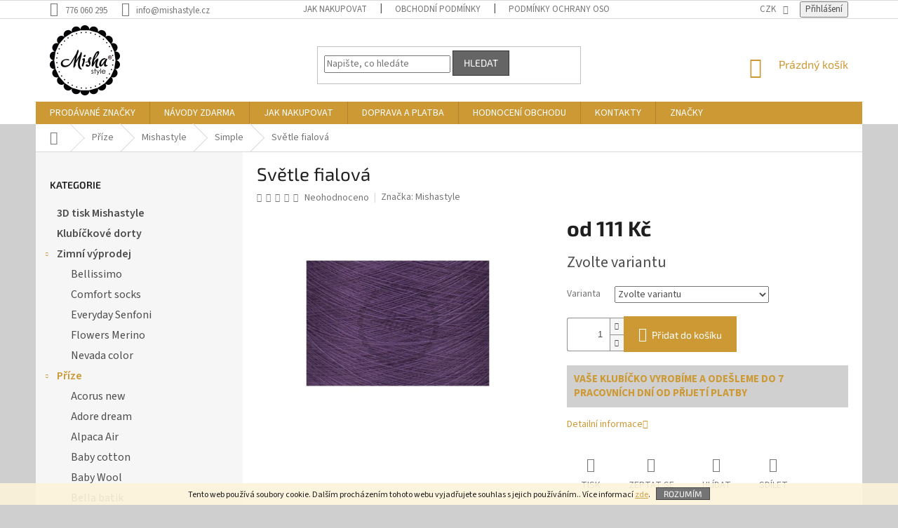

--- FILE ---
content_type: text/html; charset=utf-8
request_url: https://www.mishastyle.cz/mishastyle-simple/svetle-fialova/
body_size: 32499
content:
<!doctype html><html lang="cs" dir="ltr" class="header-background-light external-fonts-loaded"><head><meta charset="utf-8" /><meta name="viewport" content="width=device-width,initial-scale=1" /><title>Světle fialová - Misha style</title><link rel="preconnect" href="https://cdn.myshoptet.com" /><link rel="dns-prefetch" href="https://cdn.myshoptet.com" /><link rel="preload" href="https://cdn.myshoptet.com/prj/dist/master/cms/libs/jquery/jquery-1.11.3.min.js" as="script" /><link href="https://cdn.myshoptet.com/prj/dist/master/cms/templates/frontend_templates/shared/css/font-face/source-sans-3.css" rel="stylesheet"><link href="https://cdn.myshoptet.com/prj/dist/master/cms/templates/frontend_templates/shared/css/font-face/exo-2.css" rel="stylesheet"><link href="https://cdn.myshoptet.com/prj/dist/master/shop/dist/font-shoptet-11.css.62c94c7785ff2cea73b2.css" rel="stylesheet"><script>
dataLayer = [];
dataLayer.push({'shoptet' : {
    "pageId": 1097,
    "pageType": "productDetail",
    "currency": "CZK",
    "currencyInfo": {
        "decimalSeparator": ",",
        "exchangeRate": 1,
        "priceDecimalPlaces": 2,
        "symbol": "K\u010d",
        "symbolLeft": 0,
        "thousandSeparator": " "
    },
    "language": "cs",
    "projectId": 307366,
    "product": {
        "id": 7933,
        "guid": "265d5bd4-acb7-11eb-81b7-ecf4bbd76e50",
        "hasVariants": true,
        "codes": [
            {
                "code": "7933\/300"
            },
            {
                "code": "7933\/500"
            },
            {
                "code": "7933\/750"
            },
            {
                "code": "7933\/900"
            },
            {
                "code": "7933\/100"
            },
            {
                "code": "7933\/120"
            },
            {
                "code": "7933\/150"
            }
        ],
        "name": "Sv\u011btle fialov\u00e1",
        "appendix": "",
        "weight": 0,
        "manufacturer": "Mishastyle",
        "manufacturerGuid": "1EF5333129B8699C8325DA0BA3DED3EE",
        "currentCategory": "P\u0159\u00edze | Mishastyle  | Mishastyle Simple",
        "currentCategoryGuid": "9a42cd00-826e-11ea-beb1-002590dad85e",
        "defaultCategory": "P\u0159\u00edze | Mishastyle  | Mishastyle Simple",
        "defaultCategoryGuid": "9a42cd00-826e-11ea-beb1-002590dad85e",
        "currency": "CZK",
        "priceWithVatMin": 111,
        "priceWithVatMax": 551
    },
    "stocks": [
        {
            "id": "ext",
            "title": "Sklad",
            "isDeliveryPoint": 0,
            "visibleOnEshop": 1
        }
    ],
    "cartInfo": {
        "id": null,
        "freeShipping": false,
        "freeShippingFrom": 2000,
        "leftToFreeGift": {
            "formattedPrice": "0 K\u010d",
            "priceLeft": 0
        },
        "freeGift": false,
        "leftToFreeShipping": {
            "priceLeft": 2000,
            "dependOnRegion": 0,
            "formattedPrice": "2 000 K\u010d"
        },
        "discountCoupon": [],
        "getNoBillingShippingPrice": {
            "withoutVat": 0,
            "vat": 0,
            "withVat": 0
        },
        "cartItems": [],
        "taxMode": "ORDINARY"
    },
    "cart": [],
    "customer": {
        "priceRatio": 1,
        "priceListId": 1,
        "groupId": null,
        "registered": false,
        "mainAccount": false
    }
}});
</script>
<meta property="og:type" content="website"><meta property="og:site_name" content="mishastyle.cz"><meta property="og:url" content="https://www.mishastyle.cz/mishastyle-simple/svetle-fialova/"><meta property="og:title" content="Světle fialová - Misha style"><meta name="author" content="Misha style"><meta name="web_author" content="Shoptet.cz"><meta name="dcterms.rightsHolder" content="www.mishastyle.cz"><meta name="robots" content="index,follow"><meta property="og:image" content="https://cdn.myshoptet.com/usr/www.mishastyle.cz/user/shop/big/7933_svetle-fialova.jpg?60910efc"><meta property="og:description" content="Světle fialová. "><meta name="description" content="Světle fialová. "><meta property="product:price:amount" content="111"><meta property="product:price:currency" content="CZK"><style>:root {--color-primary: #cd9934;--color-primary-h: 40;--color-primary-s: 60%;--color-primary-l: 50%;--color-primary-hover: #986536;--color-primary-hover-h: 29;--color-primary-hover-s: 48%;--color-primary-hover-l: 40%;--color-secondary: #c0c0c0;--color-secondary-h: 0;--color-secondary-s: 0%;--color-secondary-l: 75%;--color-secondary-hover: #656565;--color-secondary-hover-h: 0;--color-secondary-hover-s: 0%;--color-secondary-hover-l: 40%;--color-tertiary: #656565;--color-tertiary-h: 0;--color-tertiary-s: 0%;--color-tertiary-l: 40%;--color-tertiary-hover: #343434;--color-tertiary-hover-h: 0;--color-tertiary-hover-s: 0%;--color-tertiary-hover-l: 20%;--color-header-background: #ffffff;--template-font: "Source Sans 3";--template-headings-font: "Exo 2";--header-background-url: none;--cookies-notice-background: #1A1937;--cookies-notice-color: #F8FAFB;--cookies-notice-button-hover: #f5f5f5;--cookies-notice-link-hover: #27263f;--templates-update-management-preview-mode-content: "Náhled aktualizací šablony je aktivní pro váš prohlížeč."}</style>
    
    <link href="https://cdn.myshoptet.com/prj/dist/master/shop/dist/main-11.less.fcb4a42d7bd8a71b7ee2.css" rel="stylesheet" />
        
    <script>var shoptet = shoptet || {};</script>
    <script src="https://cdn.myshoptet.com/prj/dist/master/shop/dist/main-3g-header.js.05f199e7fd2450312de2.js"></script>
<!-- User include --><!-- api 1004(637) html code header -->
<script>
      window.mehub = window.mehub || {};
      window.mehub.bonus = {
        businessId: '03c90dfa-42bf-4af6-8d1b-845290566096',
        addonId: 'a518b974-4c3c-4b39-9b3f-5b240cd6fb52'
      }
    </script>
    
<!-- api 1694(1278) html code header -->
<script type="text/javascript" src="https://app.dekovacka.cz/thankyou.js" async defer></script>
<!-- api 2442(1943) html code header -->
<script>
    var shoptakPriceRequestSettings={"addonActivation":true,"priceDisplayWhen":"price","hidePrices":true,"hideAvailability":false,"hideDescription":false,"hideRating":false,"buttonText":{"cs":"Poptat produkt","sk":"Dopyt produkt","de":"Produkt anfragen","en":"Ask for a product","hu":"K\u00e9rjen term\u00e9ket","pl":"Zapytaj o produkt","ro":"Cere un produs","vi":"Y\u00eau c\u1ea7u s\u1ea3n ph\u1ea9m"},"availabilityText":{"cs":"Poptat produkt","sk":"Produkt na dotaz","de":"Produkt auf Anfrage","en":"Product on request","hu":"Term\u00e9k k\u00e9r\u00e9sre","pl":"Produkt na zam\u00f3wienie","ro":"Produs la cerere","vi":"S\u1ea3n ph\u1ea9m theo y\u00eau c\u1ea7u"},"priceValue":{"CZK":"1","EUR":"0.04"}};

    var body=document.getElementsByTagName("body")[0];

    const rootPriceRequest = document.documentElement;

    if(shoptakPriceRequestSettings.addonActivation){rootPriceRequest.classList.add("st-price-request");}
    if(shoptakPriceRequestSettings.hideDescription){rootPriceRequest.classList.add("st-hide-desc");}
    if(shoptakPriceRequestSettings.hidePrices){rootPriceRequest.classList.add("st-hide-prices");}
    if(shoptakPriceRequestSettings.hideAvailability){rootPriceRequest.classList.add("st-hide-availability");}
    if(shoptakPriceRequestSettings.hideRating){rootPriceRequest.classList.add("st-hide-rating");}
    if(shoptakPriceRequestSettings.priceDisplayWhen === 'allShop'){rootPriceRequest.classList.add("st-request-allShop");}
</script>


<!-- service 1004(637) html code header -->
<script src="https://mehub-framework.web.app/main.bundle.js?v=1"></script>
<!-- service 2442(1943) html code header -->
<link rel="stylesheet" href="https://cdn.myshoptet.com/addons/techka-sro/price-request-addon/styles.header.min.css?ec5e0820ec35cb19d5cb18fe8566bd30fea76a40">
<!-- project html code header -->
<!-- Font Awesome -->
<link rel="stylesheet" href="https://use.fontawesome.com/releases/v5.5.0/css/all.css" integrity="sha384-B4dIYHKNBt8Bc12p+WXckhzcICo0wtJAoU8YZTY5qE0Id1GSseTk6S+L3BlXeVIU" crossorigin="anonymous">

<style type="text/css">
  /* Hlavička */
  .navigation-in>ul>li>a {text-transform: uppercase;}
  @media (min-width: 768px) {
    .header-top {height: 118px;}
  }
  #header .site-name a img {max-height: 100px; margin-top: -10px;}

  /* Levé menu */
  #categories {font-size: 16px !important;}
  #categories div.topic, #categories li.expandable.expanded>a {font-weight: 600 !important;}
  #categories .expandable>.topic>a>span, #categories .expandable>a>span {top: 8px !important;}
  #categories div.categories div.topic a, div#categories div.categories ul {border: none !important;}
  #categories div.categories div.topic:hover, div#categories div.categories ul li a:hover {background-color: #cd9934;}
  #categories div.categories div.topic a:hover, div#categories div.categories ul li a:hover, div#categories div.categories div.topic a:hover span, div#categories div.expandable ul li a:hover span {color: #ffffff;}

  /* Uvítací text na úvodní stránce */
  div.welcome {padding-left: 20px; padding-right: 20px;}

  /* Patička */
  #footer>.container.footer-rows {border-top: solid 2pt #cd9934 !important;}
  #footer .custom-footer {padding-top: 10px; border-color: transparent;}
  #footer h4::before {content: "»"; padding-right: 5px; font-size: 16pt; color: #cd9934;}
  .instagram-widget {max-width: 340px;}

  /* Odstranění loga v patičce */
  #footer .custom-footer {padding-left: 0px;}
  #footer .site-name {display: none;}

  /* Barvy tlačítek */
  .btn.btn-conversion, a.btn.btn-conversion, .btn.btn-cart, a.btn.btn-cart {border-color: #cd9934; background-color: #cd9934;}
  .btn.btn-conversion:hover, a.btn.btn-conversion:hover, .btn.btn-cart:hover, a.btn.btn-cart:hover, .p:hover .btn-cart {border-color: #986536; background-color: #986536;}
  .btn.btn-primary, a.btn.btn-primary {border-color: #c0c0c0; background-color: #c0c0c0;}
  .btn.btn-primary:hover, a.btn.btn-primary:hover, .p:hover .btn-primary {border-color: #656565; background-color: #656565;}

  /* Podkategorie */
  .subcategories li a {border-color: #b2b2b2;}
  .subcategories li a .text {font-size: 18px;}

  /* Dolní bannery na každé stránce */
  .footban {width: 100%; text-align: center; padding: 10px 20px 20px 20px; display: flex; flex-wrap: wrap; border-top-width: 1px; border-top-style: solid; border-top-color: #e7e7e7;}
  .footban div {display: table; width: 25%; margin: 0 auto;}
  .footban img.icon {max-height: 80px; width: auto;}
  .footban img.brand {max-height: 140px; width: auto;}
  .footban span {font-weight: bold; text-transform: uppercase; font-size: 12pt;}
  .footban div i {color: #cd9934;}
  .footban a, .footban a:hover {color: #666;}
  @media (max-width: 991px) {
    .footban div {width: 50%;}
  }
  @media (max-width: 478px) {
    .footban div {width: 100%;}
  }

  /* Skrytí kolečka dopravy zdarma */
  .flag.flag-freeshipping {display: none;}

  /* Upozornění */
  .product-detail-add-info {background-color: #d0d0d0; color: #cd9934; text-transform: uppercase; font-weight: bold; padding: 10px; font-size: 15px; margin-bottom: 15px;}
  .product-cart-add-info {color: #cd9934; text-transform: uppercase; font-size: smaller; font-weight: bold;}

  /* Košík po najetí */
  /*@media (min-width: 992px) {
    .popup-widget.cart-widget {top: 160px !important;}
  }*/

  /* Menu helper */
  .menu-helper {top: 118px !important;}

  /* Ikonka hlídacího psa */
  .link-icon.watchdog:before {content: '\e935';}
</style>

<style>
.site-msg.information {width: 100% !important; max-width: 100% !important; position: relative; left: 0; top: 0; bottom: auto !important;}
.fixed-msg {position: fixed !important; bottom: auto !important;}
</style>
<script src="https://eu1-config.doofinder.com/2.x/15015415-f8e7-4c1c-b1be-90b993db3511.js" async></script>
<script>
window.addEventListener('DOMContentLoaded', function() {
document.addEventListener('doofinder.cart.add', function(event) {
const { item_id: product_code, amount } = event.detail;
    let response = shoptet.cartShared.addToCart({ productCode: product_code, amount: amount });
});
});</script>
<!-- /User include --><link rel="shortcut icon" href="/favicon.ico" type="image/x-icon" /><link rel="canonical" href="https://www.mishastyle.cz/mishastyle-simple/svetle-fialova/" /><style>/* custom background */@media (min-width: 992px) {body {background-color: #cfcfcf ;background-position: top center;background-repeat: no-repeat;background-attachment: scroll;}}</style>    <!-- Global site tag (gtag.js) - Google Analytics -->
    <script async src="https://www.googletagmanager.com/gtag/js?id=G-QYJNRRPB60"></script>
    <script>
        
        window.dataLayer = window.dataLayer || [];
        function gtag(){dataLayer.push(arguments);}
        

        
        gtag('js', new Date());

                gtag('config', 'UA-147220623-1', { 'groups': "UA" });
        
                gtag('config', 'G-QYJNRRPB60', {"groups":"GA4","send_page_view":false,"content_group":"productDetail","currency":"CZK","page_language":"cs"});
        
                gtag('config', 'AW-680136620');
        
        
        
        
        
                    gtag('event', 'page_view', {"send_to":"GA4","page_language":"cs","content_group":"productDetail","currency":"CZK"});
        
                gtag('set', 'currency', 'CZK');

        gtag('event', 'view_item', {
            "send_to": "UA",
            "items": [
                {
                    "id": "7933\/300",
                    "name": "Sv\u011btle fialov\u00e1",
                    "category": "P\u0159\u00edze \/ Mishastyle  \/ Mishastyle Simple",
                                        "brand": "Mishastyle",
                                                            "variant": "n\u00e1vin: 300m",
                                        "price": 91.74
                }
            ]
        });
        
        
        
        
        
                    gtag('event', 'view_item', {"send_to":"GA4","page_language":"cs","content_group":"productDetail","value":91.739999999999995,"currency":"CZK","items":[{"item_id":"7933\/300","item_name":"Sv\u011btle fialov\u00e1","item_brand":"Mishastyle","item_category":"P\u0159\u00edze","item_category2":"Mishastyle ","item_category3":"Mishastyle Simple","item_variant":"7933\/300~n\u00e1vin: 300m","price":91.739999999999995,"quantity":1,"index":0}]});
        
        
        
        
        
        
        
        document.addEventListener('DOMContentLoaded', function() {
            if (typeof shoptet.tracking !== 'undefined') {
                for (var id in shoptet.tracking.bannersList) {
                    gtag('event', 'view_promotion', {
                        "send_to": "UA",
                        "promotions": [
                            {
                                "id": shoptet.tracking.bannersList[id].id,
                                "name": shoptet.tracking.bannersList[id].name,
                                "position": shoptet.tracking.bannersList[id].position
                            }
                        ]
                    });
                }
            }

            shoptet.consent.onAccept(function(agreements) {
                if (agreements.length !== 0) {
                    console.debug('gtag consent accept');
                    var gtagConsentPayload =  {
                        'ad_storage': agreements.includes(shoptet.config.cookiesConsentOptPersonalisation)
                            ? 'granted' : 'denied',
                        'analytics_storage': agreements.includes(shoptet.config.cookiesConsentOptAnalytics)
                            ? 'granted' : 'denied',
                                                                                                'ad_user_data': agreements.includes(shoptet.config.cookiesConsentOptPersonalisation)
                            ? 'granted' : 'denied',
                        'ad_personalization': agreements.includes(shoptet.config.cookiesConsentOptPersonalisation)
                            ? 'granted' : 'denied',
                        };
                    console.debug('update consent data', gtagConsentPayload);
                    gtag('consent', 'update', gtagConsentPayload);
                    dataLayer.push(
                        { 'event': 'update_consent' }
                    );
                }
            });
        });
    </script>
<script>
    (function(t, r, a, c, k, i, n, g) { t['ROIDataObject'] = k;
    t[k]=t[k]||function(){ (t[k].q=t[k].q||[]).push(arguments) },t[k].c=i;n=r.createElement(a),
    g=r.getElementsByTagName(a)[0];n.async=1;n.src=c;g.parentNode.insertBefore(n,g)
    })(window, document, 'script', '//www.heureka.cz/ocm/sdk.js?source=shoptet&version=2&page=product_detail', 'heureka', 'cz');

    heureka('set_user_consent', 1);
</script>
</head><body class="desktop id-1097 in-mishastyle-simple template-11 type-product type-detail multiple-columns-body columns-3 ums_forms_redesign--off ums_a11y_category_page--on ums_discussion_rating_forms--off ums_flags_display_unification--on ums_a11y_login--on mobile-header-version-0"><noscript>
    <style>
        #header {
            padding-top: 0;
            position: relative !important;
            top: 0;
        }
        .header-navigation {
            position: relative !important;
        }
        .overall-wrapper {
            margin: 0 !important;
        }
        body:not(.ready) {
            visibility: visible !important;
        }
    </style>
    <div class="no-javascript">
        <div class="no-javascript__title">Musíte změnit nastavení vašeho prohlížeče</div>
        <div class="no-javascript__text">Podívejte se na: <a href="https://www.google.com/support/bin/answer.py?answer=23852">Jak povolit JavaScript ve vašem prohlížeči</a>.</div>
        <div class="no-javascript__text">Pokud používáte software na blokování reklam, může být nutné povolit JavaScript z této stránky.</div>
        <div class="no-javascript__text">Děkujeme.</div>
    </div>
</noscript>

        <div id="fb-root"></div>
        <script>
            window.fbAsyncInit = function() {
                FB.init({
//                    appId            : 'your-app-id',
                    autoLogAppEvents : true,
                    xfbml            : true,
                    version          : 'v19.0'
                });
            };
        </script>
        <script async defer crossorigin="anonymous" src="https://connect.facebook.net/cs_CZ/sdk.js"></script>    <div class="cookie-ag-wrap">
        <div class="site-msg cookies" data-testid="cookiePopup" data-nosnippet>
            <form action="">
                Tento web používá soubory cookie. Dalším procházením tohoto webu vyjadřujete souhlas s jejich používáním.. Více informací <a href="https://307366.myshoptet.com/podminky-ochrany-osobnich-udaju/" target="\">zde</a>.
                <button type="submit" class="btn btn-xs btn-default CookiesOK" data-cookie-notice-ttl="1" data-testid="buttonCookieSubmit">Rozumím</button>
            </form>
        </div>
            </div>
<a href="#content" class="skip-link sr-only">Přejít na obsah</a><div class="overall-wrapper"><div class="user-action"><div class="container">
    <div class="user-action-in">
                    <div id="login" class="user-action-login popup-widget login-widget" role="dialog" aria-labelledby="loginHeading">
        <div class="popup-widget-inner">
                            <h2 id="loginHeading">Přihlášení k vašemu účtu</h2><div id="customerLogin"><form action="/action/Customer/Login/" method="post" id="formLoginIncluded" class="csrf-enabled formLogin" data-testid="formLogin"><input type="hidden" name="referer" value="" /><div class="form-group"><div class="input-wrapper email js-validated-element-wrapper no-label"><input type="email" name="email" class="form-control" autofocus placeholder="E-mailová adresa (např. jan@novak.cz)" data-testid="inputEmail" autocomplete="email" required /></div></div><div class="form-group"><div class="input-wrapper password js-validated-element-wrapper no-label"><input type="password" name="password" class="form-control" placeholder="Heslo" data-testid="inputPassword" autocomplete="current-password" required /><span class="no-display">Nemůžete vyplnit toto pole</span><input type="text" name="surname" value="" class="no-display" /></div></div><div class="form-group"><div class="login-wrapper"><button type="submit" class="btn btn-secondary btn-text btn-login" data-testid="buttonSubmit">Přihlásit se</button><div class="password-helper"><a href="/registrace/" data-testid="signup" rel="nofollow">Nová registrace</a><a href="/klient/zapomenute-heslo/" rel="nofollow">Zapomenuté heslo</a></div></div></div></form>
</div>                    </div>
    </div>

                            <div id="cart-widget" class="user-action-cart popup-widget cart-widget loader-wrapper" data-testid="popupCartWidget" role="dialog" aria-hidden="true">
    <div class="popup-widget-inner cart-widget-inner place-cart-here">
        <div class="loader-overlay">
            <div class="loader"></div>
        </div>
    </div>

    <div class="cart-widget-button">
        <a href="/kosik/" class="btn btn-conversion" id="continue-order-button" rel="nofollow" data-testid="buttonNextStep">Pokračovat do košíku</a>
    </div>
</div>
            </div>
</div>
</div><div class="top-navigation-bar" data-testid="topNavigationBar">

    <div class="container">

        <div class="top-navigation-contacts">
            <strong>Zákaznická podpora:</strong><a href="tel:776060295" class="project-phone" aria-label="Zavolat na 776060295" data-testid="contactboxPhone"><span>776 060 295</span></a><a href="mailto:info@mishastyle.cz" class="project-email" data-testid="contactboxEmail"><span>info@mishastyle.cz</span></a>        </div>

                            <div class="top-navigation-menu">
                <div class="top-navigation-menu-trigger"></div>
                <ul class="top-navigation-bar-menu">
                                            <li class="top-navigation-menu-item-27">
                            <a href="/jak-nakupovat/">Jak nakupovat</a>
                        </li>
                                            <li class="top-navigation-menu-item-39">
                            <a href="/obchodni-podminky/">Obchodní podmínky</a>
                        </li>
                                            <li class="top-navigation-menu-item-691">
                            <a href="/podminky-ochrany-osobnich-udaju/">Podmínky ochrany osobních údajů</a>
                        </li>
                                            <li class="top-navigation-menu-item-785">
                            <a href="/doprava-a-platba/">Doprava a platba</a>
                        </li>
                                            <li class="top-navigation-menu-item-29">
                            <a href="/kontakty/">Kontakty</a>
                        </li>
                                    </ul>
                <ul class="top-navigation-bar-menu-helper"></ul>
            </div>
        
        <div class="top-navigation-tools">
            <div class="responsive-tools">
                <a href="#" class="toggle-window" data-target="search" aria-label="Hledat" data-testid="linkSearchIcon"></a>
                                                            <a href="#" class="toggle-window" data-target="login"></a>
                                                    <a href="#" class="toggle-window" data-target="navigation" aria-label="Menu" data-testid="hamburgerMenu"></a>
            </div>
                <div class="dropdown">
        <span>Ceny v:</span>
        <button id="topNavigationDropdown" type="button" data-toggle="dropdown" aria-haspopup="true" aria-expanded="false">
            CZK
            <span class="caret"></span>
        </button>
        <ul class="dropdown-menu" aria-labelledby="topNavigationDropdown"><li><a href="/action/Currency/changeCurrency/?currencyCode=CZK" rel="nofollow">CZK</a></li><li><a href="/action/Currency/changeCurrency/?currencyCode=EUR" rel="nofollow">EUR</a></li></ul>
    </div>
            <button class="top-nav-button top-nav-button-login toggle-window" type="button" data-target="login" aria-haspopup="dialog" aria-controls="login" aria-expanded="false" data-testid="signin"><span>Přihlášení</span></button>        </div>

    </div>

</div>
<header id="header"><div class="container navigation-wrapper">
    <div class="header-top">
        <div class="site-name-wrapper">
            <div class="site-name"><a href="/" data-testid="linkWebsiteLogo"><img src="https://cdn.myshoptet.com/usr/www.mishastyle.cz/user/logos/logo___ochrann___zn__mka_(1).png" alt="Misha style" fetchpriority="low" /></a></div>        </div>
        <div class="search" itemscope itemtype="https://schema.org/WebSite">
            <meta itemprop="headline" content="Mishastyle Simple"/><meta itemprop="url" content="https://www.mishastyle.cz"/><meta itemprop="text" content="Světle fialová. "/>            <form action="/action/ProductSearch/prepareString/" method="post"
    id="formSearchForm" class="search-form compact-form js-search-main"
    itemprop="potentialAction" itemscope itemtype="https://schema.org/SearchAction" data-testid="searchForm">
    <fieldset>
        <meta itemprop="target"
            content="https://www.mishastyle.cz/vyhledavani/?string={string}"/>
        <input type="hidden" name="language" value="cs"/>
        
            
<input
    type="search"
    name="string"
        class="query-input form-control search-input js-search-input"
    placeholder="Napište, co hledáte"
    autocomplete="off"
    required
    itemprop="query-input"
    aria-label="Vyhledávání"
    data-testid="searchInput"
>
            <button type="submit" class="btn btn-default" data-testid="searchBtn">Hledat</button>
        
    </fieldset>
</form>
        </div>
        <div class="navigation-buttons">
                
    <a href="/kosik/" class="btn btn-icon toggle-window cart-count" data-target="cart" data-hover="true" data-redirect="true" data-testid="headerCart" rel="nofollow" aria-haspopup="dialog" aria-expanded="false" aria-controls="cart-widget">
        
                <span class="sr-only">Nákupní košík</span>
        
            <span class="cart-price visible-lg-inline-block" data-testid="headerCartPrice">
                                    Prázdný košík                            </span>
        
    
            </a>
        </div>
    </div>
    <nav id="navigation" aria-label="Hlavní menu" data-collapsible="true"><div class="navigation-in menu"><ul class="menu-level-1" role="menubar" data-testid="headerMenuItems"><li class="menu-item--24" role="none"><a href="/znacka/" data-testid="headerMenuItem" role="menuitem" aria-expanded="false"><b>Prodávané značky</b></a></li>
<li class="menu-item-682 ext" role="none"><a href="/navody-zdarma/" target="blank" data-testid="headerMenuItem" role="menuitem" aria-haspopup="true" aria-expanded="false"><b>Návody zdarma</b><span class="submenu-arrow"></span></a><ul class="menu-level-2" aria-label="Návody zdarma" tabindex="-1" role="menu"><li class="" role="none"><div class="menu-no-image"><a href="/navody-zdarma/rozkvetla-louka/" data-testid="headerMenuItem" role="menuitem"><span>Rozkvetlá louka</span></a>
                        </div></li><li class="" role="none"><div class="menu-no-image"><a href="/navody-zdarma/Snehova-vlocka/" data-testid="headerMenuItem" role="menuitem"><span>Sněhová vločka</span></a>
                        </div></li><li class="" role="none"><div class="menu-no-image"><a href="/navody-zdarma/prostirani/" data-testid="headerMenuItem" role="menuitem"><span>Prostírání</span></a>
                        </div></li><li class="" role="none"><div class="menu-no-image"><a href="/navody-zdarma/spadane-listi/" data-testid="headerMenuItem" role="menuitem"><span>Spadané listí</span></a>
                        </div></li></ul></li>
<li class="menu-item-27" role="none"><a href="/jak-nakupovat/" data-testid="headerMenuItem" role="menuitem" aria-expanded="false"><b>Jak nakupovat</b></a></li>
<li class="menu-item-785" role="none"><a href="/doprava-a-platba/" data-testid="headerMenuItem" role="menuitem" aria-expanded="false"><b>Doprava a platba</b></a></li>
<li class="menu-item--51" role="none"><a href="/hodnoceni-obchodu/" data-testid="headerMenuItem" role="menuitem" aria-expanded="false"><b>Hodnocení obchodu</b></a></li>
<li class="menu-item-29" role="none"><a href="/kontakty/" data-testid="headerMenuItem" role="menuitem" aria-expanded="false"><b>Kontakty</b></a></li>
<li class="appended-category menu-item-1531" role="none"><a href="/3d-tisk-mishastyle/"><b>3D tisk Mishastyle</b></a></li><li class="appended-category menu-item-1555" role="none"><a href="/klubickove-dorty/"><b>Klubíčkové dorty</b></a></li><li class="appended-category menu-item-1546 ext" role="none"><a href="/zimni-vyprodej/"><b>Zimní výprodej</b><span class="submenu-arrow" role="menuitem"></span></a><ul class="menu-level-2 menu-level-2-appended" role="menu"><li class="menu-item-1446" role="none"><a href="/bellissimo/" data-testid="headerMenuItem" role="menuitem"><span>Bellissimo</span></a></li><li class="menu-item-1455" role="none"><a href="/comfort-socks/" data-testid="headerMenuItem" role="menuitem"><span>Comfort socks</span></a></li><li class="menu-item-1046" role="none"><a href="/everyday-senfoni/" data-testid="headerMenuItem" role="menuitem"><span>Everyday Senfoni</span></a></li><li class="menu-item-1184" role="none"><a href="/flowers-merino/" data-testid="headerMenuItem" role="menuitem"><span>Flowers Merino</span></a></li><li class="menu-item-1485" role="none"><a href="/nevada-color/" data-testid="headerMenuItem" role="menuitem"><span>Nevada color</span></a></li></ul></li><li class="appended-category menu-item-701 ext" role="none"><a href="/prize/"><b>Příze</b><span class="submenu-arrow" role="menuitem"></span></a><ul class="menu-level-2 menu-level-2-appended" role="menu"><li class="menu-item-1226" role="none"><a href="/acorus-new/" data-testid="headerMenuItem" role="menuitem"><span>Acorus new</span></a></li><li class="menu-item-1483" role="none"><a href="/adore-dream/" data-testid="headerMenuItem" role="menuitem"><span>Adore dream</span></a></li><li class="menu-item-1537" role="none"><a href="/alpaca-air/" data-testid="headerMenuItem" role="menuitem"><span>Alpaca Air</span></a></li><li class="menu-item-1262" role="none"><a href="/baby-cotton/" data-testid="headerMenuItem" role="menuitem"><span>Baby cotton</span></a></li><li class="menu-item-1543" role="none"><a href="/baby-wool/" data-testid="headerMenuItem" role="menuitem"><span>Baby Wool</span></a></li><li class="menu-item-722" role="none"><a href="/bella-batik/" data-testid="headerMenuItem" role="menuitem"><span>Bella batik</span></a></li><li class="menu-item-1058" role="none"><a href="/bella-ombre-ombre/" data-testid="headerMenuItem" role="menuitem"><span>Bella ombre batik</span></a></li><li class="menu-item-1273" role="none"><a href="/best-socks--4fach/" data-testid="headerMenuItem" role="menuitem"><span>Best Socks (4fach)</span></a></li><li class="menu-item-1259" role="none"><a href="/best-socks--6-fach-/" data-testid="headerMenuItem" role="menuitem"><span>Best Sock (6-fach)</span></a></li><li class="menu-item-1241" role="none"><a href="/betynka/" data-testid="headerMenuItem" role="menuitem"><span>Betynka</span></a></li><li class="menu-item-728" role="none"><a href="/camilla/" data-testid="headerMenuItem" role="menuitem"><span>Camilla</span></a></li><li class="menu-item-1336" role="none"><a href="/diva/" data-testid="headerMenuItem" role="menuitem"><span>Diva</span></a></li><li class="menu-item-1052" role="none"><a href="/diva-batik/" data-testid="headerMenuItem" role="menuitem"><span>Diva batik</span></a></li><li class="menu-item-1076" role="none"><a href="/diva-ombre-batik/" data-testid="headerMenuItem" role="menuitem"><span>Diva Ombre batik</span></a></li><li class="menu-item-806" role="none"><a href="/dolphin-baby/" data-testid="headerMenuItem" role="menuitem"><span>Dolphin Baby</span></a></li><li class="menu-item-1378" role="none"><a href="/elen/" data-testid="headerMenuItem" role="menuitem"><span>Elen baby</span></a></li><li class="menu-item-1419" role="none"><a href="/elen-baby-batik/" data-testid="headerMenuItem" role="menuitem"><span>Elen baby batik</span></a></li><li class="menu-item-1163" role="none"><a href="/everyday/" data-testid="headerMenuItem" role="menuitem"><span>Everyday</span></a></li><li class="menu-item-1549" role="none"><a href="/everyday-big/" data-testid="headerMenuItem" role="menuitem"><span>Everyday Big</span></a></li><li class="menu-item-1407" role="none"><a href="/everyday-viking/" data-testid="headerMenuItem" role="menuitem"><span>Everyday Viking</span></a></li><li class="menu-item-1540" role="none"><a href="/exclusive/" data-testid="headerMenuItem" role="menuitem"><span>Exclusive</span></a></li><li class="menu-item-1127" role="none"><a href="/floxy/" data-testid="headerMenuItem" role="menuitem"><span>Floxy</span></a></li><li class="menu-item-737" role="none"><a href="/flowers/" data-testid="headerMenuItem" role="menuitem"><span>Flowers</span></a></li><li class="menu-item-1028" role="none"><a href="/flowers-moonlight/" data-testid="headerMenuItem" role="menuitem"><span>Flowers Moonlight</span></a></li><li class="menu-item-1384" role="none"><a href="/flowers-unicolor/" data-testid="headerMenuItem" role="menuitem"><span>Flowers Unicolor</span></a></li><li class="menu-item-1178" role="none"><a href="/flowers-vivid/" data-testid="headerMenuItem" role="menuitem"><span>Flowers Vivid</span></a></li><li class="menu-item-1494" role="none"><a href="/funny-batik/" data-testid="headerMenuItem" role="menuitem"><span>Funny batik</span></a></li><li class="menu-item-1516" role="none"><a href="/happy-feet/" data-testid="headerMenuItem" role="menuitem"><span>Happy feet</span></a></li><li class="menu-item-1410" role="none"><a href="/himagurumi/" data-testid="headerMenuItem" role="menuitem"><span>Himagurumi</span></a></li><li class="menu-item-1491" role="none"><a href="/imperial-merino/" data-testid="headerMenuItem" role="menuitem"><span>Imperial Merino</span></a></li><li class="menu-item-743" role="none"><a href="/jeans/" data-testid="headerMenuItem" role="menuitem"><span>Jeans</span></a></li><li class="menu-item-1416" role="none"><a href="/jeans-bamboo/" data-testid="headerMenuItem" role="menuitem"><span>Jeans bamboo</span></a></li><li class="menu-item-1202" role="none"><a href="/mink/" data-testid="headerMenuItem" role="menuitem"><span>Mink</span></a></li><li class="menu-item-758" role="none"><a href="/mishastyle/" data-testid="headerMenuItem" role="menuitem"><span>Mishastyle</span></a></li><li class="menu-item-1552" role="none"><a href="/mishastyle-bandorka/" data-testid="headerMenuItem" role="menuitem"><span>Mishastyle Bandorka</span></a></li><li class="menu-item-1528" role="none"><a href="/mishastyle-misa-malkova/" data-testid="headerMenuItem" role="menuitem"><span>Mishastyle Míša Málková</span></a></li><li class="menu-item-1504" role="none"><a href="/mishastyle-satkomaniacky/" data-testid="headerMenuItem" role="menuitem"><span>Mishastyle Šátkomaniačky</span></a></li><li class="menu-item-1488" role="none"><a href="/norek/" data-testid="headerMenuItem" role="menuitem"><span>Norek</span></a></li><li class="menu-item-909" role="none"><a href="/patty/" data-testid="headerMenuItem" role="menuitem"><span>Patty</span></a></li><li class="menu-item-1208" role="none"><a href="/puffy/" data-testid="headerMenuItem" role="menuitem"><span>Puffy</span></a></li><li class="menu-item-1214" role="none"><a href="/puffy-color/" data-testid="headerMenuItem" role="menuitem"><span>Puffy color</span></a></li><li class="menu-item-1253" role="none"><a href="/puffy-more/" data-testid="headerMenuItem" role="menuitem"><span>Puffy more</span></a></li><li class="menu-item-1312" role="none"><a href="/rosegarden/" data-testid="headerMenuItem" role="menuitem"><span>Rosegarden</span></a></li><li class="menu-item-1449" role="none"><a href="/rozetti-tillsim/" data-testid="headerMenuItem" role="menuitem"><span>Rozetti Tilsim</span></a></li><li class="menu-item-1452" role="none"><a href="/rozetti-puzzle/" data-testid="headerMenuItem" role="menuitem"><span>Rozetti Puzzle</span></a></li><li class="menu-item-1422" role="none"><a href="/sierra/" data-testid="headerMenuItem" role="menuitem"><span>Sierra</span></a></li><li class="menu-item-1235" role="none"><a href="/sierra-color/" data-testid="headerMenuItem" role="menuitem"><span>Sierra color</span></a></li><li class="menu-item-1508" role="none"><a href="/socks/" data-testid="headerMenuItem" role="menuitem"><span>Socks</span></a></li><li class="menu-item-1401" role="none"><a href="/violet/" data-testid="headerMenuItem" role="menuitem"><span>Violet</span></a></li><li class="menu-item-861" role="none"><a href="/waltz/" data-testid="headerMenuItem" role="menuitem"><span>Waltz</span></a></li></ul></li><li class="appended-category menu-item-818 ext" role="none"><a href="/snury-a-spagaty/"><b>Šňůry a špagáty</b><span class="submenu-arrow" role="menuitem"></span></a><ul class="menu-level-2 menu-level-2-appended" role="menu"><li class="menu-item-782" role="none"><a href="/bobbiny/" data-testid="headerMenuItem" role="menuitem"><span>Bobbiny</span></a></li><li class="menu-item-1324" role="none"><a href="/braidy/" data-testid="headerMenuItem" role="menuitem"><span>Braidy</span></a></li><li class="menu-item-968" role="none"><a href="/cordy-macrame/" data-testid="headerMenuItem" role="menuitem"><span>Cordy macrame</span></a></li><li class="menu-item-1460" role="none"><a href="/cotton-club/" data-testid="headerMenuItem" role="menuitem"><span>Cotton club</span></a></li><li class="menu-item-1115" role="none"><a href="/cotton-macrame-large/" data-testid="headerMenuItem" role="menuitem"><span>Cotton Macrame Large</span></a></li><li class="menu-item-1431" role="none"><a href="/macrame/" data-testid="headerMenuItem" role="menuitem"><span>Macrame</span></a></li><li class="menu-item-734" role="none"><a href="/macrame_cotton/" data-testid="headerMenuItem" role="menuitem"><span>Macrame cotton</span></a></li><li class="menu-item-1390" role="none"><a href="/macrame-cotton-lurex/" data-testid="headerMenuItem" role="menuitem"><span>Macrame cotton lurex</span></a></li><li class="menu-item-1082" role="none"><a href="/macrame-rope/" data-testid="headerMenuItem" role="menuitem"><span>Macrame Rope </span></a></li><li class="menu-item-749" role="none"><a href="/mila-snury/" data-testid="headerMenuItem" role="menuitem"><span>Mila šňůry</span></a></li><li class="menu-item-1279" role="none"><a href="/pp-macrame-2/" data-testid="headerMenuItem" role="menuitem"><span>PP Macrame</span></a></li><li class="menu-item-1300" role="none"><a href="/twisty-macrame/" data-testid="headerMenuItem" role="menuitem"><span>Twisty macramé</span></a></li><li class="menu-item-1342" role="none"><a href="/macrame-cotton-spectrum/" data-testid="headerMenuItem" role="menuitem"><span>Macrame cotton Spectrum</span></a></li><li class="menu-item-1404" role="none"><a href="/rope-plaint/" data-testid="headerMenuItem" role="menuitem"><span>Rope plaint</span></a></li></ul></li><li class="appended-category menu-item-704 ext" role="none"><a href="/drevena-dna-a-vika/"><b>Dřevěná dna a víka</b><span class="submenu-arrow" role="menuitem"></span></a><ul class="menu-level-2 menu-level-2-appended" role="menu"><li class="menu-item-764" role="none"><a href="/drevena-dna/" data-testid="headerMenuItem" role="menuitem"><span>Dřevěná dna</span></a></li><li class="menu-item-767" role="none"><a href="/drevena-vika/" data-testid="headerMenuItem" role="menuitem"><span>Dřevěná víka</span></a></li></ul></li><li class="appended-category menu-item-707 ext" role="none"><a href="/na-kabelky-a-batohy/"><b>Kabelkové polotovary</b><span class="submenu-arrow" role="menuitem"></span></a><ul class="menu-level-2 menu-level-2-appended" role="menu"><li class="menu-item-852" role="none"><a href="/dna-na-kabelku/" data-testid="headerMenuItem" role="menuitem"><span>dna na kabelku</span></a></li><li class="menu-item-1294" role="none"><a href="/kozene-stahovani/" data-testid="headerMenuItem" role="menuitem"><span>kožené stahování</span></a></li><li class="menu-item-1291" role="none"><a href="/kozena-ucha/" data-testid="headerMenuItem" role="menuitem"><span>ucha na kabelky</span></a></li><li class="menu-item-849" role="none"><a href="/kovove-komponenty/" data-testid="headerMenuItem" role="menuitem"><span>Kovové komponenty</span></a></li></ul></li><li class="appended-category menu-item-710 ext" role="none"><a href="/doplnky-k-pleteni-a-hackovani/"><b>Doplňky k pletení a háčkování</b><span class="submenu-arrow" role="menuitem"></span></a><ul class="menu-level-2 menu-level-2-appended" role="menu"><li class="menu-item-1396" role="none"><a href="/bezpecnostni-oci-cumaky/" data-testid="headerMenuItem" role="menuitem"><span>Bezpečnostní oči/čumáky</span></a></li><li class="menu-item-894" role="none"><a href="/bambule/" data-testid="headerMenuItem" role="menuitem"><span>Bambule</span></a></li><li class="menu-item-1139" role="none"><a href="/dute-vlakno/" data-testid="headerMenuItem" role="menuitem"><span>Duté vlákno</span></a></li><li class="menu-item-1001" role="none"><a href="/hacky/" data-testid="headerMenuItem" role="menuitem"><span>Háčky </span></a></li><li class="menu-item-1010" role="none"><a href="/jehlice/" data-testid="headerMenuItem" role="menuitem"><span>Jehlice</span></a></li><li class="menu-item-1190" role="none"><a href="/misky-na-klubicka/" data-testid="headerMenuItem" role="menuitem"><span>Misky na klubíčka</span></a></li><li class="menu-item-1519" role="none"><a href="/pouzdra-na-hacky/" data-testid="headerMenuItem" role="menuitem"><span>Pouzdra na háčky</span></a></li><li class="menu-item-1501" role="none"><a href="/tasky/" data-testid="headerMenuItem" role="menuitem"><span>Tašky</span></a></li><li class="menu-item-1499" role="none"><a href="/ostatni/" data-testid="headerMenuItem" role="menuitem"><span>Ostatní</span></a></li></ul></li><li class="appended-category menu-item-950" role="none"><a href="/stolicka-k-obhackovani/"><b>Stolička k obháčkování</b></a></li><li class="appended-category menu-item-932" role="none"><a href="/darkovy-poukaz/"><b>Dárkový poukaz</b></a></li><li class="appended-category menu-item-956" role="none"><a href="/navody/"><b>Návody</b></a></li><li class="appended-category menu-item-1154 ext" role="none"><a href="/na-lapace-snu/"><b>Na lapače snů</b><span class="submenu-arrow" role="menuitem"></span></a><ul class="menu-level-2 menu-level-2-appended" role="menu"><li class="menu-item-1472" role="none"><a href="/drevena-sada/" data-testid="headerMenuItem" role="menuitem"><span>Dřevěná sada na mandalu/lapač snů</span></a></li></ul></li><li class="appended-category menu-item-1265 ext" role="none"><a href="/vyprodej/"><b>Výprodej</b><span class="submenu-arrow" role="menuitem"></span></a><ul class="menu-level-2 menu-level-2-appended" role="menu"><li class="menu-item-1022" role="none"><a href="/puzzle/" data-testid="headerMenuItem" role="menuitem"><span>Puzzle</span></a></li><li class="menu-item-1196" role="none"><a href="/super-merino/" data-testid="headerMenuItem" role="menuitem"><span>Super Merino</span></a></li><li class="menu-item-719" role="none"><a href="/bamboo/" data-testid="headerMenuItem" role="menuitem"><span>Bamboo</span></a></li><li class="menu-item-1425" role="none"><a href="/macrame-cotton-jazzy/" data-testid="headerMenuItem" role="menuitem"><span>Macrame cotton Jazzy</span></a></li><li class="menu-item-794" role="none"><a href="/makrama/" data-testid="headerMenuItem" role="menuitem"><span>Makrama</span></a></li><li class="menu-item-1070" role="none"><a href="/ribbon/" data-testid="headerMenuItem" role="menuitem"><span>Ribbon</span></a></li><li class="menu-item-1109" role="none"><a href="/pp-macrame/" data-testid="headerMenuItem" role="menuitem"><span>PP Macrame</span></a></li></ul></li><li class="appended-category menu-item-1351" role="none"><a href="/barefoot-podesve/"><b>Barefootové podešve</b></a></li><li class="ext" id="nav-manufacturers" role="none"><a href="https://www.mishastyle.cz/znacka/" data-testid="brandsText" role="menuitem"><b>Značky</b><span class="submenu-arrow"></span></a><ul class="menu-level-2" role="menu"><li role="none"><a href="/znacka/alize/" data-testid="brandName" role="menuitem"><span>Alize</span></a></li><li role="none"><a href="/znacka/bobbiny-2/" data-testid="brandName" role="menuitem"><span>Bobbiny</span></a></li><li role="none"><a href="/znacka/cesky-vyrobek/" data-testid="brandName" role="menuitem"><span>Český výrobek</span></a></li><li role="none"><a href="/znacka/etrofil/" data-testid="brandName" role="menuitem"><span>Etrofil</span></a></li><li role="none"><a href="/znacka/himalaya/" data-testid="brandName" role="menuitem"><span>Himalaya</span></a></li><li role="none"><a href="/znacka/mila-druciarna/" data-testid="brandName" role="menuitem"><span>Mila </span></a></li><li role="none"><a href="/znacka/mishastyle/" data-testid="brandName" role="menuitem"><span>Mishastyle</span></a></li><li role="none"><a href="/znacka/vlna-hep/" data-testid="brandName" role="menuitem"><span>Vlna-Hep</span></a></li><li role="none"><a href="/znacka/yarnart/" data-testid="brandName" role="menuitem"><span>Yarnart</span></a></li></ul>
</li></ul></div><span class="navigation-close"></span></nav><div class="menu-helper" data-testid="hamburgerMenu"><span>Více</span></div>
</div></header><!-- / header -->


                    <div class="container breadcrumbs-wrapper">
            <div class="breadcrumbs navigation-home-icon-wrapper" itemscope itemtype="https://schema.org/BreadcrumbList">
                                                                            <span id="navigation-first" data-basetitle="Misha style" itemprop="itemListElement" itemscope itemtype="https://schema.org/ListItem">
                <a href="/" itemprop="item" class="navigation-home-icon"><span class="sr-only" itemprop="name">Domů</span></a>
                <span class="navigation-bullet">/</span>
                <meta itemprop="position" content="1" />
            </span>
                                <span id="navigation-1" itemprop="itemListElement" itemscope itemtype="https://schema.org/ListItem">
                <a href="/prize/" itemprop="item" data-testid="breadcrumbsSecondLevel"><span itemprop="name">Příze</span></a>
                <span class="navigation-bullet">/</span>
                <meta itemprop="position" content="2" />
            </span>
                                <span id="navigation-2" itemprop="itemListElement" itemscope itemtype="https://schema.org/ListItem">
                <a href="/mishastyle/" itemprop="item" data-testid="breadcrumbsSecondLevel"><span itemprop="name">Mishastyle</span></a>
                <span class="navigation-bullet">/</span>
                <meta itemprop="position" content="3" />
            </span>
                                <span id="navigation-3" itemprop="itemListElement" itemscope itemtype="https://schema.org/ListItem">
                <a href="/mishastyle-simple/" itemprop="item" data-testid="breadcrumbsSecondLevel"><span itemprop="name">Simple</span></a>
                <span class="navigation-bullet">/</span>
                <meta itemprop="position" content="4" />
            </span>
                                            <span id="navigation-4" itemprop="itemListElement" itemscope itemtype="https://schema.org/ListItem" data-testid="breadcrumbsLastLevel">
                <meta itemprop="item" content="https://www.mishastyle.cz/mishastyle-simple/svetle-fialova/" />
                <meta itemprop="position" content="5" />
                <span itemprop="name" data-title="Světle fialová">Světle fialová <span class="appendix"></span></span>
            </span>
            </div>
        </div>
    
<div id="content-wrapper" class="container content-wrapper">
    
    <div class="content-wrapper-in">
                                                <aside class="sidebar sidebar-left"  data-testid="sidebarMenu">
                                                                                                <div class="sidebar-inner">
                                                                                                                                                                        <div class="box box-bg-variant box-categories">    <div class="skip-link__wrapper">
        <span id="categories-start" class="skip-link__target js-skip-link__target sr-only" tabindex="-1">&nbsp;</span>
        <a href="#categories-end" class="skip-link skip-link--start sr-only js-skip-link--start">Přeskočit kategorie</a>
    </div>

<h4>Kategorie</h4>


<div id="categories"><div class="categories cat-01 expanded" id="cat-1531"><div class="topic"><a href="/3d-tisk-mishastyle/">3D tisk Mishastyle<span class="cat-trigger">&nbsp;</span></a></div></div><div class="categories cat-02 expanded" id="cat-1555"><div class="topic"><a href="/klubickove-dorty/">Klubíčkové dorty<span class="cat-trigger">&nbsp;</span></a></div></div><div class="categories cat-01 expandable expanded" id="cat-1546"><div class="topic"><a href="/zimni-vyprodej/">Zimní výprodej<span class="cat-trigger">&nbsp;</span></a></div>

                    <ul class=" expanded">
                                        <li >
                <a href="/bellissimo/">
                    Bellissimo
                                    </a>
                                                                </li>
                                <li >
                <a href="/comfort-socks/">
                    Comfort socks
                                    </a>
                                                                </li>
                                <li >
                <a href="/everyday-senfoni/">
                    Everyday Senfoni
                                    </a>
                                                                </li>
                                <li >
                <a href="/flowers-merino/">
                    Flowers Merino
                                    </a>
                                                                </li>
                                <li >
                <a href="/nevada-color/">
                    Nevada color
                                    </a>
                                                                </li>
                </ul>
    </div><div class="categories cat-02 expandable active expanded" id="cat-701"><div class="topic child-active"><a href="/prize/">Příze<span class="cat-trigger">&nbsp;</span></a></div>

                    <ul class=" active expanded">
                                        <li >
                <a href="/acorus-new/">
                    Acorus new
                                    </a>
                                                                </li>
                                <li >
                <a href="/adore-dream/">
                    Adore dream
                                    </a>
                                                                </li>
                                <li >
                <a href="/alpaca-air/">
                    Alpaca Air
                                    </a>
                                                                </li>
                                <li >
                <a href="/baby-cotton/">
                    Baby cotton
                                    </a>
                                                                </li>
                                <li >
                <a href="/baby-wool/">
                    Baby Wool
                                    </a>
                                                                </li>
                                <li >
                <a href="/bella-batik/">
                    Bella batik
                                    </a>
                                                                </li>
                                <li >
                <a href="/bella-ombre-ombre/">
                    Bella ombre batik
                                    </a>
                                                                </li>
                                <li >
                <a href="/best-socks--4fach/">
                    Best Socks (4fach)
                                    </a>
                                                                </li>
                                <li >
                <a href="/best-socks--6-fach-/">
                    Best Sock (6-fach)
                                    </a>
                                                                </li>
                                <li >
                <a href="/betynka/">
                    Betynka
                                    </a>
                                                                </li>
                                <li >
                <a href="/camilla/">
                    Camilla
                                    </a>
                                                                </li>
                                <li >
                <a href="/diva/">
                    Diva
                                    </a>
                                                                </li>
                                <li >
                <a href="/diva-batik/">
                    Diva batik
                                    </a>
                                                                </li>
                                <li >
                <a href="/diva-ombre-batik/">
                    Diva Ombre batik
                                    </a>
                                                                </li>
                                <li >
                <a href="/dolphin-baby/">
                    Dolphin Baby
                                    </a>
                                                                </li>
                                <li >
                <a href="/elen/">
                    Elen baby
                                    </a>
                                                                </li>
                                <li >
                <a href="/elen-baby-batik/">
                    Elen baby batik
                                    </a>
                                                                </li>
                                <li >
                <a href="/everyday/">
                    Everyday
                                    </a>
                                                                </li>
                                <li >
                <a href="/everyday-big/">
                    Everyday Big
                                    </a>
                                                                </li>
                                <li >
                <a href="/everyday-viking/">
                    Everyday Viking
                                    </a>
                                                                </li>
                                <li >
                <a href="/exclusive/">
                    Exclusive
                                    </a>
                                                                </li>
                                <li >
                <a href="/floxy/">
                    Floxy
                                    </a>
                                                                </li>
                                <li >
                <a href="/flowers/">
                    Flowers
                                    </a>
                                                                </li>
                                <li >
                <a href="/flowers-moonlight/">
                    Flowers Moonlight
                                    </a>
                                                                </li>
                                <li >
                <a href="/flowers-unicolor/">
                    Flowers Unicolor
                                    </a>
                                                                </li>
                                <li >
                <a href="/flowers-vivid/">
                    Flowers Vivid
                                    </a>
                                                                </li>
                                <li >
                <a href="/funny-batik/">
                    Funny batik
                                    </a>
                                                                </li>
                                <li >
                <a href="/happy-feet/">
                    Happy feet
                                    </a>
                                                                </li>
                                <li >
                <a href="/himagurumi/">
                    Himagurumi
                                    </a>
                                                                </li>
                                <li >
                <a href="/imperial-merino/">
                    Imperial Merino
                                    </a>
                                                                </li>
                                <li >
                <a href="/jeans/">
                    Jeans
                                    </a>
                                                                </li>
                                <li >
                <a href="/jeans-bamboo/">
                    Jeans bamboo
                                    </a>
                                                                </li>
                                <li >
                <a href="/mink/">
                    Mink
                                    </a>
                                                                </li>
                                <li class="
                                 expandable                 expanded                ">
                <a href="/mishastyle/">
                    Mishastyle
                    <span class="cat-trigger">&nbsp;</span>                </a>
                                                            

                    <ul class=" active expanded">
                                        <li >
                <a href="/ihned-k-odeslani/">
                    Ihned k odeslání
                                    </a>
                                                                </li>
                                <li class="
                                 expandable                 expanded                ">
                <a href="/mishastyle-2/">
                    Mishastyle
                    <span class="cat-trigger">&nbsp;</span>                </a>
                                                            

                    <ul class=" expanded">
                                        <li >
                <a href="/letni-projekt-2023-s-nahacek-net/">
                    Letní projekt 2023 s Naháček.net
                                    </a>
                                                                </li>
                                <li >
                <a href="/mishastyle-neon/">
                    Mishastyle neon
                                    </a>
                                                                </li>
                </ul>
    
                                                </li>
                                <li >
                <a href="/mishastyle-mix/">
                    Mishastyle Mix
                                    </a>
                                                                </li>
                                <li class="
                                 expandable                                 external">
                <a href="/mishastyle-shadow/">
                    Mishastyle Shadow
                    <span class="cat-trigger">&nbsp;</span>                </a>
                                                            

    
                                                </li>
                                <li >
                <a href="/mishastyle-shake/">
                    Mishastyle Shake
                                    </a>
                                                                </li>
                                <li class="
                active                                                 ">
                <a href="/mishastyle-simple/">
                    Simple
                                    </a>
                                                                </li>
                                <li >
                <a href="/mishastyle-simple-alpaka/">
                    Mishastyle Simple Alpaka
                                    </a>
                                                                </li>
                                <li class="
                                 expandable                 expanded                ">
                <a href="/mishastyle-smootie/">
                    Smootie
                    <span class="cat-trigger">&nbsp;</span>                </a>
                                                            

                    <ul class=" expanded">
                                        <li >
                <a href="/6-nitka/">
                    6 nitka
                                    </a>
                                                                </li>
                </ul>
    
                                                </li>
                </ul>
    
                                                </li>
                                <li >
                <a href="/mishastyle-bandorka/">
                    Mishastyle Bandorka
                                    </a>
                                                                </li>
                                <li >
                <a href="/mishastyle-misa-malkova/">
                    Mishastyle Míša Málková
                                    </a>
                                                                </li>
                                <li >
                <a href="/mishastyle-satkomaniacky/">
                    Mishastyle Šátkomaniačky
                                    </a>
                                                                </li>
                                <li >
                <a href="/norek/">
                    Norek
                                    </a>
                                                                </li>
                                <li >
                <a href="/patty/">
                    Patty
                                    </a>
                                                                </li>
                                <li >
                <a href="/puffy/">
                    Puffy
                                    </a>
                                                                </li>
                                <li >
                <a href="/puffy-color/">
                    Puffy color
                                    </a>
                                                                </li>
                                <li >
                <a href="/puffy-more/">
                    Puffy more
                                    </a>
                                                                </li>
                                <li >
                <a href="/rosegarden/">
                    Rosegarden
                                    </a>
                                                                </li>
                                <li >
                <a href="/rozetti-tillsim/">
                    Rozetti Tilsim
                                    </a>
                                                                </li>
                                <li >
                <a href="/rozetti-puzzle/">
                    Rozetti Puzzle
                                    </a>
                                                                </li>
                                <li >
                <a href="/sierra/">
                    Sierra
                                    </a>
                                                                </li>
                                <li >
                <a href="/sierra-color/">
                    Sierra color
                                    </a>
                                                                </li>
                                <li >
                <a href="/socks/">
                    Socks
                                    </a>
                                                                </li>
                                <li >
                <a href="/violet/">
                    Violet
                                    </a>
                                                                </li>
                                <li >
                <a href="/waltz/">
                    Waltz
                                    </a>
                                                                </li>
                </ul>
    </div><div class="categories cat-01 expandable expanded" id="cat-818"><div class="topic"><a href="/snury-a-spagaty/">Šňůry a špagáty<span class="cat-trigger">&nbsp;</span></a></div>

                    <ul class=" expanded">
                                        <li class="
                                 expandable                                 external">
                <a href="/bobbiny/">
                    Bobbiny
                    <span class="cat-trigger">&nbsp;</span>                </a>
                                                            

    
                                                </li>
                                <li class="
                                 expandable                 expanded                ">
                <a href="/braidy/">
                    Braidy
                    <span class="cat-trigger">&nbsp;</span>                </a>
                                                            

                    <ul class=" expanded">
                                        <li >
                <a href="/braidy-3mm/">
                    Braidy 3mm
                                    </a>
                                                                </li>
                                <li >
                <a href="/braidy-5mm/">
                    Braidy 5mm
                                    </a>
                                                                </li>
                </ul>
    
                                                </li>
                                <li >
                <a href="/cordy-macrame/">
                    Cordy macrame
                                    </a>
                                                                </li>
                                <li >
                <a href="/cotton-club/">
                    Cotton club
                                    </a>
                                                                </li>
                                <li >
                <a href="/cotton-macrame-large/">
                    Cotton Macrame Large
                                    </a>
                                                                </li>
                                <li >
                <a href="/macrame/">
                    Macrame
                                    </a>
                                                                </li>
                                <li >
                <a href="/macrame_cotton/">
                    Macrame cotton
                                    </a>
                                                                </li>
                                <li >
                <a href="/macrame-cotton-lurex/">
                    Macrame cotton lurex
                                    </a>
                                                                </li>
                                <li >
                <a href="/macrame-rope/">
                    Macrame Rope 
                                    </a>
                                                                </li>
                                <li class="
                                 expandable                                 external">
                <a href="/mila-snury/">
                    Mila šňůry
                    <span class="cat-trigger">&nbsp;</span>                </a>
                                                            

    
                                                </li>
                                <li >
                <a href="/pp-macrame-2/">
                    PP Macrame
                                    </a>
                                                                </li>
                                <li class="
                                 expandable                 expanded                ">
                <a href="/twisty-macrame/">
                    Twisty macramé
                    <span class="cat-trigger">&nbsp;</span>                </a>
                                                            

                    <ul class=" expanded">
                                        <li class="
                                 expandable                 expanded                ">
                <a href="/twisty-macrame-3mm/">
                    Twisty macramé 3mm
                    <span class="cat-trigger">&nbsp;</span>                </a>
                                                            

                    <ul class=" expanded">
                                        <li >
                <a href="/twisty-macrame-3mm-80m/">
                    Twisty macramé 3mm/80m
                                    </a>
                                                                </li>
                                <li >
                <a href="/twisty-macrame-3mm-100m/">
                    Twisty macramé 3mm/100m
                                    </a>
                                                                </li>
                </ul>
    
                                                </li>
                                <li >
                <a href="/twisty-macrame-5mm/">
                    Twisty macramé 5mm
                                    </a>
                                                                </li>
                </ul>
    
                                                </li>
                                <li >
                <a href="/macrame-cotton-spectrum/">
                    Macrame cotton Spectrum
                                    </a>
                                                                </li>
                                <li >
                <a href="/rope-plaint/">
                    Rope plaint
                                    </a>
                                                                </li>
                </ul>
    </div><div class="categories cat-02 expandable expanded" id="cat-704"><div class="topic"><a href="/drevena-dna-a-vika/">Dřevěná dna a víka<span class="cat-trigger">&nbsp;</span></a></div>

                    <ul class=" expanded">
                                        <li >
                <a href="/drevena-dna/">
                    Dřevěná dna
                                    </a>
                                                                </li>
                                <li >
                <a href="/drevena-vika/">
                    Dřevěná víka
                                    </a>
                                                                </li>
                </ul>
    </div><div class="categories cat-01 expandable expanded" id="cat-707"><div class="topic"><a href="/na-kabelky-a-batohy/">Kabelkové polotovary<span class="cat-trigger">&nbsp;</span></a></div>

                    <ul class=" expanded">
                                        <li class="
                                 expandable                 expanded                ">
                <a href="/dna-na-kabelku/">
                    dna na kabelku
                    <span class="cat-trigger">&nbsp;</span>                </a>
                                                            

                    <ul class=" expanded">
                                        <li >
                <a href="/dno-na-kabelku-10x30cm/">
                    Dno na kabelku 10x30cm
                                    </a>
                                                                </li>
                                <li >
                <a href="/dno-na-kabelku-12x36cm/">
                    Dno na kabelku 12x36cm
                                    </a>
                                                                </li>
                </ul>
    
                                                </li>
                                <li >
                <a href="/kozene-stahovani/">
                    kožené stahování
                                    </a>
                                                                </li>
                                <li >
                <a href="/kozena-ucha/">
                    ucha na kabelky
                                    </a>
                                                                </li>
                                <li >
                <a href="/kovove-komponenty/">
                    Kovové komponenty
                                    </a>
                                                                </li>
                </ul>
    </div><div class="categories cat-02 expandable expanded" id="cat-710"><div class="topic"><a href="/doplnky-k-pleteni-a-hackovani/">Doplňky k pletení a háčkování<span class="cat-trigger">&nbsp;</span></a></div>

                    <ul class=" expanded">
                                        <li >
                <a href="/bezpecnostni-oci-cumaky/">
                    Bezpečnostní oči/čumáky
                                    </a>
                                                                </li>
                                <li >
                <a href="/bambule/">
                    Bambule
                                    </a>
                                                                </li>
                                <li >
                <a href="/dute-vlakno/">
                    Duté vlákno
                                    </a>
                                                                </li>
                                <li >
                <a href="/hacky/">
                    Háčky 
                                    </a>
                                                                </li>
                                <li >
                <a href="/jehlice/">
                    Jehlice
                                    </a>
                                                                </li>
                                <li >
                <a href="/misky-na-klubicka/">
                    Misky na klubíčka
                                    </a>
                                                                </li>
                                <li >
                <a href="/pouzdra-na-hacky/">
                    Pouzdra na háčky
                                    </a>
                                                                </li>
                                <li >
                <a href="/tasky/">
                    Tašky
                                    </a>
                                                                </li>
                                <li >
                <a href="/ostatni/">
                    Ostatní
                                    </a>
                                                                </li>
                </ul>
    </div><div class="categories cat-01 expanded" id="cat-950"><div class="topic"><a href="/stolicka-k-obhackovani/">Stolička k obháčkování<span class="cat-trigger">&nbsp;</span></a></div></div><div class="categories cat-02 expanded" id="cat-932"><div class="topic"><a href="/darkovy-poukaz/">Dárkový poukaz<span class="cat-trigger">&nbsp;</span></a></div></div><div class="categories cat-01 expanded" id="cat-956"><div class="topic"><a href="/navody/">Návody<span class="cat-trigger">&nbsp;</span></a></div></div><div class="categories cat-02 expandable expanded" id="cat-1154"><div class="topic"><a href="/na-lapace-snu/">Na lapače snů<span class="cat-trigger">&nbsp;</span></a></div>

                    <ul class=" expanded">
                                        <li >
                <a href="/drevena-sada/">
                    Dřevěná sada na mandalu/lapač snů
                                    </a>
                                                                </li>
                </ul>
    </div><div class="categories cat-01 expandable expanded" id="cat-1265"><div class="topic"><a href="/vyprodej/">Výprodej<span class="cat-trigger">&nbsp;</span></a></div>

                    <ul class=" expanded">
                                        <li >
                <a href="/puzzle/">
                    Puzzle
                                    </a>
                                                                </li>
                                <li >
                <a href="/super-merino/">
                    Super Merino
                                    </a>
                                                                </li>
                                <li >
                <a href="/bamboo/">
                    Bamboo
                                    </a>
                                                                </li>
                                <li >
                <a href="/macrame-cotton-jazzy/">
                    Macrame cotton Jazzy
                                    </a>
                                                                </li>
                                <li class="
                                 expandable                 expanded                ">
                <a href="/makrama/">
                    Makrama
                    <span class="cat-trigger">&nbsp;</span>                </a>
                                                            

                    <ul class=" expanded">
                                        <li >
                <a href="/makrama-ombre/">
                    Macrama Ombre
                                    </a>
                                                                </li>
                </ul>
    
                                                </li>
                                <li >
                <a href="/ribbon/">
                    Ribbon
                                    </a>
                                                                </li>
                                <li >
                <a href="/pp-macrame/">
                    PP Macrame
                                    </a>
                                                                </li>
                </ul>
    </div><div class="categories cat-02 expanded" id="cat-1351"><div class="topic"><a href="/barefoot-podesve/">Barefootové podešve<span class="cat-trigger">&nbsp;</span></a></div></div>                <div class="categories cat-01 expandable" id="cat-manufacturers" data-testid="brandsList">
            
            <div class="topic"><a href="https://www.mishastyle.cz/znacka/" data-testid="brandsText">Značky</a></div>
            <ul class="menu-level-2" role="menu"><li role="none"><a href="/znacka/alize/" data-testid="brandName" role="menuitem"><span>Alize</span></a></li><li role="none"><a href="/znacka/bobbiny-2/" data-testid="brandName" role="menuitem"><span>Bobbiny</span></a></li><li role="none"><a href="/znacka/cesky-vyrobek/" data-testid="brandName" role="menuitem"><span>Český výrobek</span></a></li><li role="none"><a href="/znacka/etrofil/" data-testid="brandName" role="menuitem"><span>Etrofil</span></a></li><li role="none"><a href="/znacka/himalaya/" data-testid="brandName" role="menuitem"><span>Himalaya</span></a></li><li role="none"><a href="/znacka/mila-druciarna/" data-testid="brandName" role="menuitem"><span>Mila </span></a></li><li role="none"><a href="/znacka/mishastyle/" data-testid="brandName" role="menuitem"><span>Mishastyle</span></a></li><li role="none"><a href="/znacka/vlna-hep/" data-testid="brandName" role="menuitem"><span>Vlna-Hep</span></a></li><li role="none"><a href="/znacka/yarnart/" data-testid="brandName" role="menuitem"><span>Yarnart</span></a></li></ul>
        </div>
    </div>

    <div class="skip-link__wrapper">
        <a href="#categories-start" class="skip-link skip-link--end sr-only js-skip-link--end" tabindex="-1" hidden>Přeskočit kategorie</a>
        <span id="categories-end" class="skip-link__target js-skip-link__target sr-only" tabindex="-1">&nbsp;</span>
    </div>
</div>
                                                                                                            <div class="box box-bg-default box-sm box-topProducts">        <div class="top-products-wrapper js-top10" >
        <h4><span>Top 10 produktů</span></h4>
        <ol class="top-products">
                            <li class="display-image">
                                            <a href="/hacky/hacek-tulip-etimo-red/" class="top-products-image">
                            <img src="data:image/svg+xml,%3Csvg%20width%3D%22100%22%20height%3D%22100%22%20xmlns%3D%22http%3A%2F%2Fwww.w3.org%2F2000%2Fsvg%22%3E%3C%2Fsvg%3E" alt="háček Tulip Etimo Red" width="100" height="100"  data-src="https://cdn.myshoptet.com/usr/www.mishastyle.cz/user/shop/related/12427_hacek-tulip-etimo-red.jpg?66c33221" fetchpriority="low" />
                        </a>
                                        <a href="/hacky/hacek-tulip-etimo-red/" class="top-products-content">
                        <span class="top-products-name">  háček Tulip Etimo Red</span>
                        
                                                        <strong>
                                199 Kč
                                

                            </strong>
                                                    
                    </a>
                </li>
                            <li class="display-image">
                                            <a href="/mishastyle-shadow/prekvapeni-pod-stromeckem-bily-lunarni-lurex/" class="top-products-image">
                            <img src="data:image/svg+xml,%3Csvg%20width%3D%22100%22%20height%3D%22100%22%20xmlns%3D%22http%3A%2F%2Fwww.w3.org%2F2000%2Fsvg%22%3E%3C%2Fsvg%3E" alt="Překvapení pod stromečkem (bílý lunární lurex)" width="100" height="100"  data-src="https://cdn.myshoptet.com/usr/www.mishastyle.cz/user/shop/related/14269_prekvapeni-pod-stromeckem--bily-lunarni-lurex.jpg?694e7237" fetchpriority="low" />
                        </a>
                                        <a href="/mishastyle-shadow/prekvapeni-pod-stromeckem-bily-lunarni-lurex/" class="top-products-content">
                        <span class="top-products-name">  Překvapení pod stromečkem (bílý lunární lurex)</span>
                        
                                                        <strong>
                                130 Kč
                                

                            </strong>
                                                    
                    </a>
                </li>
                            <li class="display-image">
                                            <a href="/mishastyle-2/vlastni-klubicko/" class="top-products-image">
                            <img src="data:image/svg+xml,%3Csvg%20width%3D%22100%22%20height%3D%22100%22%20xmlns%3D%22http%3A%2F%2Fwww.w3.org%2F2000%2Fsvg%22%3E%3C%2Fsvg%3E" alt="vanilka" width="100" height="100"  data-src="https://cdn.myshoptet.com/usr/www.mishastyle.cz/user/shop/related/4385-30_vanilka.jpg?5ec57c71" fetchpriority="low" />
                        </a>
                                        <a href="/mishastyle-2/vlastni-klubicko/" class="top-products-content">
                        <span class="top-products-name">  Vlastní klubíčko</span>
                        
                                                        <strong>
                                114 Kč
                                

                            </strong>
                                                    
                    </a>
                </li>
                            <li class="display-image">
                                            <a href="/3d-tisk-mishastyle/velky-zbytkovnik-10cm/" class="top-products-image">
                            <img src="data:image/svg+xml,%3Csvg%20width%3D%22100%22%20height%3D%22100%22%20xmlns%3D%22http%3A%2F%2Fwww.w3.org%2F2000%2Fsvg%22%3E%3C%2Fsvg%3E" alt="zbytkovník" width="100" height="100"  data-src="https://cdn.myshoptet.com/usr/www.mishastyle.cz/user/shop/related/13762_zbytkovnik.jpg?68d4f7a9" fetchpriority="low" />
                        </a>
                                        <a href="/3d-tisk-mishastyle/velky-zbytkovnik-10cm/" class="top-products-content">
                        <span class="top-products-name">  velký zbytkovník 10cm</span>
                        
                                                        <strong>
                                18 Kč
                                

                            </strong>
                                                    
                    </a>
                </li>
                            <li class="display-image">
                                            <a href="/ostatni/kalendar-2026-2/" class="top-products-image">
                            <img src="data:image/svg+xml,%3Csvg%20width%3D%22100%22%20height%3D%22100%22%20xmlns%3D%22http%3A%2F%2Fwww.w3.org%2F2000%2Fsvg%22%3E%3C%2Fsvg%3E" alt="kalendář 2026" width="100" height="100"  data-src="https://cdn.myshoptet.com/usr/www.mishastyle.cz/user/shop/related/13813_kalendar-2026.jpg?68f74314" fetchpriority="low" />
                        </a>
                                        <a href="/ostatni/kalendar-2026-2/" class="top-products-content">
                        <span class="top-products-name">  Kalendář 2026</span>
                        
                                                        <strong>
                                129 Kč
                                

                            </strong>
                                                    
                    </a>
                </li>
                            <li class="display-image">
                                            <a href="/bezpecnostni-oci-cumaky/oci-12mm/" class="top-products-image">
                            <img src="data:image/svg+xml,%3Csvg%20width%3D%22100%22%20height%3D%22100%22%20xmlns%3D%22http%3A%2F%2Fwww.w3.org%2F2000%2Fsvg%22%3E%3C%2Fsvg%3E" alt="" width="100" height="100"  data-src="https://cdn.myshoptet.com/prj/dist/master/cms/img/common/missing_images/related.png" fetchpriority="low" />
                        </a>
                                        <a href="/bezpecnostni-oci-cumaky/oci-12mm/" class="top-products-content">
                        <span class="top-products-name">  oči 12mm</span>
                        
                                                        <strong>
                                15 Kč
                                

                            </strong>
                                                    
                    </a>
                </li>
                            <li class="display-image">
                                            <a href="/mishastyle-shadow/ledova-perla/" class="top-products-image">
                            <img src="data:image/svg+xml,%3Csvg%20width%3D%22100%22%20height%3D%22100%22%20xmlns%3D%22http%3A%2F%2Fwww.w3.org%2F2000%2Fsvg%22%3E%3C%2Fsvg%3E" alt="Ledová perla (kobaltový lurex)" width="100" height="100"  data-src="https://cdn.myshoptet.com/usr/www.mishastyle.cz/user/shop/related/11097-1_ledova-perla--kobaltovy-lurex.jpg?6374db56" fetchpriority="low" />
                        </a>
                                        <a href="/mishastyle-shadow/ledova-perla/" class="top-products-content">
                        <span class="top-products-name">  Ledová perla (kobaltový lurex)</span>
                        
                                                        <strong>
                                117 Kč
                                

                            </strong>
                                                    
                    </a>
                </li>
                            <li class="display-image">
                                            <a href="/3d-tisk-mishastyle/maly-zbytkovnik-7-cm/" class="top-products-image">
                            <img src="data:image/svg+xml,%3Csvg%20width%3D%22100%22%20height%3D%22100%22%20xmlns%3D%22http%3A%2F%2Fwww.w3.org%2F2000%2Fsvg%22%3E%3C%2Fsvg%3E" alt="zbytkovník" width="100" height="100"  data-src="https://cdn.myshoptet.com/usr/www.mishastyle.cz/user/shop/related/13759_zbytkovnik.jpg?68d4f7c0" fetchpriority="low" />
                        </a>
                                        <a href="/3d-tisk-mishastyle/maly-zbytkovnik-7-cm/" class="top-products-content">
                        <span class="top-products-name">  malý zbytkovník 7cm</span>
                        
                                                        <strong>
                                12 Kč
                                

                            </strong>
                                                    
                    </a>
                </li>
                            <li class="display-image">
                                            <a href="/bezpecnostni-oci-cumaky/cumak-srdce-12x13mm/" class="top-products-image">
                            <img src="data:image/svg+xml,%3Csvg%20width%3D%22100%22%20height%3D%22100%22%20xmlns%3D%22http%3A%2F%2Fwww.w3.org%2F2000%2Fsvg%22%3E%3C%2Fsvg%3E" alt="" width="100" height="100"  data-src="https://cdn.myshoptet.com/prj/dist/master/cms/img/common/missing_images/related.png" fetchpriority="low" />
                        </a>
                                        <a href="/bezpecnostni-oci-cumaky/cumak-srdce-12x13mm/" class="top-products-content">
                        <span class="top-products-name">  čumák srdce 12x13mm</span>
                        
                                                        <strong>
                                4 Kč
                                

                            </strong>
                                                    
                    </a>
                </li>
                            <li class="display-image">
                                            <a href="/bezpecnostni-oci-cumaky/oci-6mm/" class="top-products-image">
                            <img src="data:image/svg+xml,%3Csvg%20width%3D%22100%22%20height%3D%22100%22%20xmlns%3D%22http%3A%2F%2Fwww.w3.org%2F2000%2Fsvg%22%3E%3C%2Fsvg%3E" alt="oči 6mm" width="100" height="100"  data-src="https://cdn.myshoptet.com/usr/www.mishastyle.cz/user/shop/related/9310_oci-6mm.jpg?618f7856" fetchpriority="low" />
                        </a>
                                        <a href="/bezpecnostni-oci-cumaky/oci-6mm/" class="top-products-content">
                        <span class="top-products-name">  oči 6mm</span>
                        
                                                        <strong>
                                7 Kč
                                

                            </strong>
                                                    
                    </a>
                </li>
                    </ol>
    </div>
</div>
                                                                                                                                        <div class="box box-bg-variant box-sm box-section1">
                            
        <h4><span>Návody zdarma</span></h4>
                    <div class="news-item-widget">
                                <h5 >
                <a href="/navody-zdarma/rozkvetla-louka/">Rozkvetlá louka</a></h5>
                                            </div>
                    <div class="news-item-widget">
                                <h5 >
                <a href="/navody-zdarma/Snehova-vlocka/">Sněhová vločka</a></h5>
                                            </div>
                    <div class="news-item-widget">
                                <h5 >
                <a href="/navody-zdarma/prostirani/">Prostírání</a></h5>
                                            </div>
                    

                    </div>
                                                                                        </div>
                                                            </aside>
                            <main id="content" class="content narrow">
                                                                                                                                                                                                                                                                
<div class="p-detail" itemscope itemtype="https://schema.org/Product">

    
    <meta itemprop="name" content="Světle fialová" />
    <meta itemprop="category" content="Úvodní stránka &gt; Příze &gt; Mishastyle &gt; Simple &gt; Světle fialová" />
    <meta itemprop="url" content="https://www.mishastyle.cz/mishastyle-simple/svetle-fialova/" />
    <meta itemprop="image" content="https://cdn.myshoptet.com/usr/www.mishastyle.cz/user/shop/big/7933_svetle-fialova.jpg?60910efc" />
                <span class="js-hidden" itemprop="manufacturer" itemscope itemtype="https://schema.org/Organization">
            <meta itemprop="name" content="Mishastyle" />
        </span>
        <span class="js-hidden" itemprop="brand" itemscope itemtype="https://schema.org/Brand">
            <meta itemprop="name" content="Mishastyle" />
        </span>
                                                                                                                                                                
        <div class="p-detail-inner">

        <div class="p-detail-inner-header">
            <h1>
                  Světle fialová            </h1>

                <span class="p-code">
        <span class="p-code-label">Kód:</span>
                                                        <span class="choose-variant
 no-display 1">
                    7933/300
                </span>
                                    <span class="choose-variant
 no-display 2">
                    7933/500
                </span>
                                    <span class="choose-variant
 no-display 3">
                    7933/750
                </span>
                                    <span class="choose-variant
 no-display 4">
                    7933/900
                </span>
                                    <span class="choose-variant
 no-display 5">
                    7933/100
                </span>
                                    <span class="choose-variant
 no-display 6">
                    7933/120
                </span>
                                    <span class="choose-variant
 no-display 7">
                    7933/150
                </span>
                                <span class="choose-variant default-variant">Zvolte variantu</span>
                        </span>
        </div>

        <form action="/action/Cart/addCartItem/" method="post" id="product-detail-form" class="pr-action csrf-enabled" data-testid="formProduct">

            <meta itemprop="productID" content="7933" /><meta itemprop="identifier" content="265d5bd4-acb7-11eb-81b7-ecf4bbd76e50" /><span itemprop="offers" itemscope itemtype="https://schema.org/Offer"><meta itemprop="sku" content="7933/300" /><meta itemprop="url" content="https://www.mishastyle.cz/mishastyle-simple/svetle-fialova/" /><meta itemprop="price" content="111.00" /><meta itemprop="priceCurrency" content="CZK" /><link itemprop="itemCondition" href="https://schema.org/NewCondition" /></span><span itemprop="offers" itemscope itemtype="https://schema.org/Offer"><meta itemprop="sku" content="7933/500" /><meta itemprop="url" content="https://www.mishastyle.cz/mishastyle-simple/svetle-fialova/" /><meta itemprop="price" content="185.00" /><meta itemprop="priceCurrency" content="CZK" /><link itemprop="itemCondition" href="https://schema.org/NewCondition" /></span><span itemprop="offers" itemscope itemtype="https://schema.org/Offer"><meta itemprop="sku" content="7933/750" /><meta itemprop="url" content="https://www.mishastyle.cz/mishastyle-simple/svetle-fialova/" /><meta itemprop="price" content="277.00" /><meta itemprop="priceCurrency" content="CZK" /><link itemprop="itemCondition" href="https://schema.org/NewCondition" /></span><span itemprop="offers" itemscope itemtype="https://schema.org/Offer"><meta itemprop="sku" content="7933/900" /><meta itemprop="url" content="https://www.mishastyle.cz/mishastyle-simple/svetle-fialova/" /><meta itemprop="price" content="332.00" /><meta itemprop="priceCurrency" content="CZK" /><link itemprop="itemCondition" href="https://schema.org/NewCondition" /></span><span itemprop="offers" itemscope itemtype="https://schema.org/Offer"><meta itemprop="sku" content="7933/100" /><meta itemprop="url" content="https://www.mishastyle.cz/mishastyle-simple/svetle-fialova/" /><meta itemprop="price" content="367.00" /><meta itemprop="priceCurrency" content="CZK" /><link itemprop="itemCondition" href="https://schema.org/NewCondition" /></span><span itemprop="offers" itemscope itemtype="https://schema.org/Offer"><meta itemprop="sku" content="7933/120" /><meta itemprop="url" content="https://www.mishastyle.cz/mishastyle-simple/svetle-fialova/" /><meta itemprop="price" content="438.00" /><meta itemprop="priceCurrency" content="CZK" /><link itemprop="itemCondition" href="https://schema.org/NewCondition" /></span><span itemprop="offers" itemscope itemtype="https://schema.org/Offer"><meta itemprop="sku" content="7933/150" /><meta itemprop="url" content="https://www.mishastyle.cz/mishastyle-simple/svetle-fialova/" /><meta itemprop="price" content="551.00" /><meta itemprop="priceCurrency" content="CZK" /><link itemprop="itemCondition" href="https://schema.org/NewCondition" /></span><input type="hidden" name="productId" value="7933" /><input type="hidden" name="priceId" value="11245" /><input type="hidden" name="language" value="cs" />

            <div class="row product-top">

                <div class="col-xs-12">

                    <div class="p-detail-info">
                        
                                    <div class="stars-wrapper">
            
<span class="stars star-list">
                                                <a class="star star-off show-tooltip show-ratings" title="    Hodnocení:
            Neohodnoceno    "
                   href="#ratingTab" data-toggle="tab" data-external="1" data-force-scroll="1"></a>
                    
                                                <a class="star star-off show-tooltip show-ratings" title="    Hodnocení:
            Neohodnoceno    "
                   href="#ratingTab" data-toggle="tab" data-external="1" data-force-scroll="1"></a>
                    
                                                <a class="star star-off show-tooltip show-ratings" title="    Hodnocení:
            Neohodnoceno    "
                   href="#ratingTab" data-toggle="tab" data-external="1" data-force-scroll="1"></a>
                    
                                                <a class="star star-off show-tooltip show-ratings" title="    Hodnocení:
            Neohodnoceno    "
                   href="#ratingTab" data-toggle="tab" data-external="1" data-force-scroll="1"></a>
                    
                                                <a class="star star-off show-tooltip show-ratings" title="    Hodnocení:
            Neohodnoceno    "
                   href="#ratingTab" data-toggle="tab" data-external="1" data-force-scroll="1"></a>
                    
    </span>
            <a class="stars-label" href="#ratingTab" data-toggle="tab" data-external="1" data-force-scroll="1">
                                Neohodnoceno                    </a>
        </div>
    
                                                    <div><a href="/znacka/mishastyle/" data-testid="productCardBrandName">Značka: <span>Mishastyle</span></a></div>
                        
                    </div>

                </div>

                <div class="col-xs-12 col-lg-6 p-image-wrapper">

                    
                    <div class="p-image" style="" data-testid="mainImage">

                        

    


                        

<a href="https://cdn.myshoptet.com/usr/www.mishastyle.cz/user/shop/big/7933_svetle-fialova.jpg?60910efc" class="p-main-image cbox"><img src="https://cdn.myshoptet.com/usr/www.mishastyle.cz/user/shop/big/7933_svetle-fialova.jpg?60910efc" alt="světle fialová" width="1024" height="768"  fetchpriority="high" />
</a>                    </div>

                    
                </div>

                <div class="col-xs-12 col-lg-6 p-info-wrapper">

                    
                    
                        <div class="p-final-price-wrapper">

                                                                                    <strong class="price-final" data-testid="productCardPrice">
                                                            <span class="price-final-holder choose-variant
 no-display 1">
                        111 Kč
                        

                    </span>
                                                                <span class="price-final-holder choose-variant
 no-display 2">
                        185 Kč
                        

                    </span>
                                                                <span class="price-final-holder choose-variant
 no-display 3">
                        277 Kč
                        

                    </span>
                                                                <span class="price-final-holder choose-variant
 no-display 4">
                        332 Kč
                        

                    </span>
                                                                <span class="price-final-holder choose-variant
 no-display 5">
                        367 Kč
                        

                    </span>
                                                                <span class="price-final-holder choose-variant
 no-display 6">
                        438 Kč
                        

                    </span>
                                                                <span class="price-final-holder choose-variant
 no-display 7">
                        551 Kč
                        

                    </span>
                                        <span class="price-final-holder choose-variant default-variant">
                        od <span class="nowrap">111 Kč</span>    

            </span>
            </strong>
                                                            <span class="price-measure">
                    
                        </span>
                            

                        </div>

                    
                    
                                                                                    <div class="availability-value" title="Dostupnost">
                                    

                                                <span class="choose-variant
 no-display 1">
                <span class="availability-label" style="color: #009901">
                                            <span class="show-tooltip acronym" title="Vaše klubíčko vyrobíme cca do týdne od přijetí platby.">
                            k dodání
                        </span>
                                    </span>
                            </span>
                                            <span class="choose-variant
 no-display 2">
                <span class="availability-label" style="color: #009901">
                                            <span class="show-tooltip acronym" title="Vaše klubíčko vyrobíme cca do týdne od přijetí platby.">
                            k dodání
                        </span>
                                    </span>
                            </span>
                                            <span class="choose-variant
 no-display 3">
                <span class="availability-label" style="color: #009901">
                                            <span class="show-tooltip acronym" title="Vaše klubíčko vyrobíme cca do týdne od přijetí platby.">
                            k dodání
                        </span>
                                    </span>
                            </span>
                                            <span class="choose-variant
 no-display 4">
                <span class="availability-label" style="color: #009901">
                                            <span class="show-tooltip acronym" title="Vaše klubíčko vyrobíme cca do týdne od přijetí platby.">
                            k dodání
                        </span>
                                    </span>
                            </span>
                                            <span class="choose-variant
 no-display 5">
                <span class="availability-label" style="color: #009901">
                                            <span class="show-tooltip acronym" title="Vaše klubíčko vyrobíme cca do týdne od přijetí platby.">
                            k dodání
                        </span>
                                    </span>
                            </span>
                                            <span class="choose-variant
 no-display 6">
                <span class="availability-label" style="color: #009901">
                                            <span class="show-tooltip acronym" title="Vaše klubíčko vyrobíme cca do týdne od přijetí platby.">
                            k dodání
                        </span>
                                    </span>
                            </span>
                                            <span class="choose-variant
 no-display 7">
                <span class="availability-label" style="color: #009901">
                                            <span class="show-tooltip acronym" title="Vaše klubíčko vyrobíme cca do týdne od přijetí platby.">
                            k dodání
                        </span>
                                    </span>
                            </span>
                <span class="choose-variant default-variant">
            <span class="availability-label">
                Zvolte variantu            </span>
        </span>
                                    </div>
                                                    
                        <table class="detail-parameters">
                            <tbody>
                                                            <tr class="variant-list variant-not-chosen-anchor">
                                    <th>
                                        Varianta                                    </th>
                                    <td>
                                        <div id="simple-variants" class="clearfix">
                                                                                            <select name="priceId" class="form-control" id="simple-variants-select" data-testid="selectVariant"><option value="" data-disable-button="1" data-disable-reason="Zvolte variantu" data-index="0"data-codeid="11245">Zvolte variantu</option><option value="11245" data-index="1"data-min="1"data-max="9999"data-decimals="0"data-codeid="11245"data-stock="20"data-customerprice="111"data-haspromotion="">návin: 300m&nbsp;- k dodání&nbsp; (111 Kč)</option><option value="11248" data-index="2"data-min="1"data-max="9999"data-decimals="0"data-codeid="11248"data-stock="20"data-customerprice="185"data-haspromotion="">návin: 500m&nbsp;- k dodání&nbsp; (185 Kč)</option><option value="11251" data-index="3"data-min="1"data-max="9999"data-decimals="0"data-codeid="11251"data-stock="20"data-customerprice="277"data-haspromotion="">návin: 750m&nbsp;- k dodání&nbsp; (277 Kč)</option><option value="11254" data-index="4"data-min="1"data-max="9999"data-decimals="0"data-codeid="11254"data-stock="20"data-customerprice="332"data-haspromotion="">návin: 900m&nbsp;- k dodání&nbsp; (332 Kč)</option><option value="11257" data-index="5"data-min="1"data-max="9999"data-decimals="0"data-codeid="11257"data-stock="20"data-customerprice="367"data-haspromotion="">návin: 1000m&nbsp;- k dodání&nbsp; (367 Kč)</option><option value="11260" data-index="6"data-min="1"data-max="9999"data-decimals="0"data-codeid="11260"data-stock="20"data-customerprice="438"data-haspromotion="">návin: 1200m&nbsp;- k dodání&nbsp; (438 Kč)</option><option value="11263" data-index="7"data-min="1"data-max="9999"data-decimals="0"data-codeid="11263"data-stock="20"data-customerprice="551"data-haspromotion="">návin: 1500m&nbsp;- k dodání&nbsp; (551 Kč)</option></select>
                                                                                    </div>
                                    </td>
                                </tr>
                            
                            
                            
                                                                                    </tbody>
                        </table>

                                                                            
                            <div class="add-to-cart" data-testid="divAddToCart">
                
<span class="quantity">
    <span
        class="increase-tooltip js-increase-tooltip"
        data-trigger="manual"
        data-container="body"
        data-original-title="Není možné zakoupit více než 9999 ks."
        aria-hidden="true"
        role="tooltip"
        data-testid="tooltip">
    </span>

    <span
        class="decrease-tooltip js-decrease-tooltip"
        data-trigger="manual"
        data-container="body"
        data-original-title="Minimální množství, které lze zakoupit, je 1 ks."
        aria-hidden="true"
        role="tooltip"
        data-testid="tooltip">
    </span>
    <label>
        <input
            type="number"
            name="amount"
            value="1"
            class="amount"
            autocomplete="off"
            data-decimals="0"
                        step="1"
            min="1"
            max="9999"
            aria-label="Množství"
            data-testid="cartAmount"/>
    </label>

    <button
        class="increase"
        type="button"
        aria-label="Zvýšit množství o 1"
        data-testid="increase">
            <span class="increase__sign">&plus;</span>
    </button>

    <button
        class="decrease"
        type="button"
        aria-label="Snížit množství o 1"
        data-testid="decrease">
            <span class="decrease__sign">&minus;</span>
    </button>
</span>
                    
    <button type="submit" class="btn btn-lg btn-conversion add-to-cart-button" data-testid="buttonAddToCart" aria-label="Přidat do košíku Světle fialová">Přidat do košíku</button>

            </div>
                    
                    
                    

                    
                                            <p data-testid="productCardDescr">
                            <a href="#description" class="chevron-after chevron-down-after" data-toggle="tab" data-external="1" data-force-scroll="true">Detailní informace</a>
                        </p>
                    
                    <div class="social-buttons-wrapper">
                        <div class="link-icons watchdog-active" data-testid="productDetailActionIcons">
    <a href="#" class="link-icon print" title="Tisknout produkt"><span>Tisk</span></a>
    <a href="/mishastyle-simple/svetle-fialova:dotaz/" class="link-icon chat" title="Mluvit s prodejcem" rel="nofollow"><span>Zeptat se</span></a>
            <a href="/mishastyle-simple/svetle-fialova:hlidat-cenu/" class="link-icon watchdog" title="Hlídat cenu" rel="nofollow"><span>Hlídat</span></a>
                <a href="#" class="link-icon share js-share-buttons-trigger" title="Sdílet produkt"><span>Sdílet</span></a>
    </div>
                            <div class="social-buttons no-display">
                    <div class="twitter">
                <script>
        window.twttr = (function(d, s, id) {
            var js, fjs = d.getElementsByTagName(s)[0],
                t = window.twttr || {};
            if (d.getElementById(id)) return t;
            js = d.createElement(s);
            js.id = id;
            js.src = "https://platform.twitter.com/widgets.js";
            fjs.parentNode.insertBefore(js, fjs);
            t._e = [];
            t.ready = function(f) {
                t._e.push(f);
            };
            return t;
        }(document, "script", "twitter-wjs"));
        </script>

<a
    href="https://twitter.com/share"
    class="twitter-share-button"
        data-lang="cs"
    data-url="https://www.mishastyle.cz/mishastyle-simple/svetle-fialova/"
>Tweet</a>

            </div>
                    <div class="facebook">
                <div
            data-layout="button_count"
        class="fb-like"
        data-action="like"
        data-show-faces="false"
        data-share="false"
                        data-width="285"
        data-height="26"
    >
</div>

            </div>
                                <div class="close-wrapper">
        <a href="#" class="close-after js-share-buttons-trigger" title="Sdílet produkt">Zavřít</a>
    </div>

            </div>
                    </div>

                    
                </div>

            </div>

        </form>
    </div>

    
        
                            <h2 class="products-related-header">Související produkty</h2>
        <div class="products products-block products-related products-additional p-switchable">
            
        
                    <div class="product col-sm-6 col-md-12 col-lg-6 active related-sm-screen-show">
    <div class="p" data-micro="product" data-micro-product-id="8536" data-micro-identifier="ef0b5a0c-d04f-11eb-81f0-ecf4bbd76e50" data-testid="productItem">
                    <a href="/fruity/svestky/" class="image">
                <img src="data:image/svg+xml,%3Csvg%20width%3D%22423%22%20height%3D%22318%22%20xmlns%3D%22http%3A%2F%2Fwww.w3.org%2F2000%2Fsvg%22%3E%3C%2Fsvg%3E" alt="švestky kl." data-micro-image="https://cdn.myshoptet.com/usr/www.mishastyle.cz/user/shop/big/8536-1_svestky-kl.jpg?60e8c7bf" width="423" height="318"  data-src="https://cdn.myshoptet.com/usr/www.mishastyle.cz/user/shop/detail/8536-1_svestky-kl.jpg?60e8c7bf
" fetchpriority="low" />
                                                                                                                                    
    

    


            </a>
        
        <div class="p-in">

            <div class="p-in-in">
                <a href="/fruity/svestky/" class="name" data-micro="url">
                    <span data-micro="name" data-testid="productCardName">
                          Švestky                    </span>
                </a>
                
            <div class="ratings-wrapper">
                                        <div class="stars-wrapper" data-micro-rating-value="0" data-micro-rating-count="0">
            
<span class="stars star-list">
                                <span class="star star-off"></span>
        
                                <span class="star star-off"></span>
        
                                <span class="star star-off"></span>
        
                                <span class="star star-off"></span>
        
                                <span class="star star-off"></span>
        
    </span>
        </div>
                
                        <div class="availability">
            <span class="show-tooltip" title="Vaše klubíčko vyrobíme cca do týdne od přijetí platby." style="color:#009901">
                k dodání            </span>
                                                            </div>
            </div>
    
                            </div>

            <div class="p-bottom no-buttons">
                
                <div data-micro="offer"
    data-micro-price="114.00"
    data-micro-price-currency="CZK"
>
                    <div class="prices">
                                                                                
                        
                        
                        
            <div class="price price-final" data-testid="productCardPrice">
        <strong>
                                        <small>od</small> 114 Kč                    </strong>
        

        
    </div>


                        

                    </div>

                    

                                            <div class="p-tools">
                                                                                    
    
                                                                                            <a href="/fruity/svestky/" class="btn btn-primary" aria-hidden="true" tabindex="-1">Detail</a>
                                                    </div>
                    
                                                        

                </div>

            </div>

        </div>

        
        <div class="widget-parameter-wrapper" data-parameter-name="3nitka návin" data-parameter-id="84" data-parameter-single="true">
        <ul class="widget-parameter-list">
                            <li class="widget-parameter-value">
                    <a href="/fruity/svestky/?parameterValueId=495" data-value-id="495" title="3nitka návin: 250m">250m</a>
                </li>
                            <li class="widget-parameter-value">
                    <a href="/fruity/svestky/?parameterValueId=498" data-value-id="498" title="3nitka návin: 300m">300m</a>
                </li>
                            <li class="widget-parameter-value">
                    <a href="/fruity/svestky/?parameterValueId=501" data-value-id="501" title="3nitka návin: 400m">400m</a>
                </li>
                            <li class="widget-parameter-value">
                    <a href="/fruity/svestky/?parameterValueId=504" data-value-id="504" title="3nitka návin: 500m">500m</a>
                </li>
                            <li class="widget-parameter-value">
                    <a href="/fruity/svestky/?parameterValueId=507" data-value-id="507" title="3nitka návin: 600m">600m</a>
                </li>
                            <li class="widget-parameter-value">
                    <a href="/fruity/svestky/?parameterValueId=510" data-value-id="510" title="3nitka návin: 700m">700m</a>
                </li>
                            <li class="widget-parameter-value">
                    <a href="/fruity/svestky/?parameterValueId=513" data-value-id="513" title="3nitka návin: 750m">750m</a>
                </li>
                            <li class="widget-parameter-value">
                    <a href="/fruity/svestky/?parameterValueId=516" data-value-id="516" title="3nitka návin: 800m">800m</a>
                </li>
                            <li class="widget-parameter-value">
                    <a href="/fruity/svestky/?parameterValueId=519" data-value-id="519" title="3nitka návin: 900m">900m</a>
                </li>
                            <li class="widget-parameter-value">
                    <a href="/fruity/svestky/?parameterValueId=522" data-value-id="522" title="3nitka návin: 1000m">1000m</a>
                </li>
                            <li class="widget-parameter-value">
                    <a href="/fruity/svestky/?parameterValueId=525" data-value-id="525" title="3nitka návin: 1100m">1100m</a>
                </li>
                            <li class="widget-parameter-value">
                    <a href="/fruity/svestky/?parameterValueId=528" data-value-id="528" title="3nitka návin: 1200m">1200m</a>
                </li>
                            <li class="widget-parameter-value">
                    <a href="/fruity/svestky/?parameterValueId=531" data-value-id="531" title="3nitka návin: 1300m">1300m</a>
                </li>
                            <li class="widget-parameter-value">
                    <a href="/fruity/svestky/?parameterValueId=534" data-value-id="534" title="3nitka návin: 1400m">1400m</a>
                </li>
                            <li class="widget-parameter-value">
                    <a href="/fruity/svestky/?parameterValueId=537" data-value-id="537" title="3nitka návin: 1500m">1500m</a>
                </li>
                            <li class="widget-parameter-value">
                    <a href="/fruity/svestky/?parameterValueId=540" data-value-id="540" title="3nitka návin: 1600m">1600m</a>
                </li>
                            <li class="widget-parameter-value">
                    <a href="/fruity/svestky/?parameterValueId=543" data-value-id="543" title="3nitka návin: 1700m">1700m</a>
                </li>
                            <li class="widget-parameter-value">
                    <a href="/fruity/svestky/?parameterValueId=546" data-value-id="546" title="3nitka návin: 1800m">1800m</a>
                </li>
                            <li class="widget-parameter-value">
                    <a href="/fruity/svestky/?parameterValueId=549" data-value-id="549" title="3nitka návin: 1900m">1900m</a>
                </li>
                            <li class="widget-parameter-value">
                    <a href="/fruity/svestky/?parameterValueId=552" data-value-id="552" title="3nitka návin: 2000m">2000m</a>
                </li>
                    </ul>
        <div class="widget-parameter-more">
            <span>+ další</span>
        </div>
    </div>


                    <span class="p-code">
            Kód: <span data-micro="sku">8536/250</span>
        </span>
    
    </div>
</div>
                        <div class="product col-sm-6 col-md-12 col-lg-6 active related-sm-screen-show">
    <div class="p" data-micro="product" data-micro-product-id="11481" data-micro-identifier="db0bd628-f490-11ed-a382-129f0d1269aa" data-testid="productItem">
                    <a href="/makronky/fialove-makronky/" class="image">
                <img src="data:image/svg+xml,%3Csvg%20width%3D%22423%22%20height%3D%22318%22%20xmlns%3D%22http%3A%2F%2Fwww.w3.org%2F2000%2Fsvg%22%3E%3C%2Fsvg%3E" alt="Fialové makronky" data-micro-image="https://cdn.myshoptet.com/usr/www.mishastyle.cz/user/shop/big/11481_fialove-makronky.jpg?6465d276" width="423" height="318"  data-src="https://cdn.myshoptet.com/usr/www.mishastyle.cz/user/shop/detail/11481_fialove-makronky.jpg?6465d276
" fetchpriority="low" />
                                                                                                                                    
    

    


            </a>
        
        <div class="p-in">

            <div class="p-in-in">
                <a href="/makronky/fialove-makronky/" class="name" data-micro="url">
                    <span data-micro="name" data-testid="productCardName">
                          Fialové makronky                    </span>
                </a>
                
            <div class="ratings-wrapper">
                                        <div class="stars-wrapper" data-micro-rating-value="0" data-micro-rating-count="0">
            
<span class="stars star-list">
                                <span class="star star-off"></span>
        
                                <span class="star star-off"></span>
        
                                <span class="star star-off"></span>
        
                                <span class="star star-off"></span>
        
                                <span class="star star-off"></span>
        
    </span>
        </div>
                
                        <div class="availability">
            <span class="show-tooltip" title="Vaše klubíčko vyrobíme cca do týdne od přijetí platby." style="color:#009901">
                k dodání            </span>
                                                            </div>
            </div>
    
                            </div>

            <div class="p-bottom no-buttons">
                
                <div data-micro="offer"
    data-micro-price="114.00"
    data-micro-price-currency="CZK"
>
                    <div class="prices">
                                                                                
                        
                        
                        
            <div class="price price-final" data-testid="productCardPrice">
        <strong>
                                        <small>od</small> 114 Kč                    </strong>
        

        
    </div>


                        

                    </div>

                    

                                            <div class="p-tools">
                                                                                    
    
                                                                                            <a href="/makronky/fialove-makronky/" class="btn btn-primary" aria-hidden="true" tabindex="-1">Detail</a>
                                                    </div>
                    
                                                        

                </div>

            </div>

        </div>

        
        <div class="widget-parameter-wrapper" data-parameter-name="3nitka návin" data-parameter-id="84" data-parameter-single="true">
        <ul class="widget-parameter-list">
                            <li class="widget-parameter-value">
                    <a href="/makronky/fialove-makronky/?parameterValueId=495" data-value-id="495" title="3nitka návin: 250m">250m</a>
                </li>
                            <li class="widget-parameter-value">
                    <a href="/makronky/fialove-makronky/?parameterValueId=498" data-value-id="498" title="3nitka návin: 300m">300m</a>
                </li>
                            <li class="widget-parameter-value">
                    <a href="/makronky/fialove-makronky/?parameterValueId=501" data-value-id="501" title="3nitka návin: 400m">400m</a>
                </li>
                            <li class="widget-parameter-value">
                    <a href="/makronky/fialove-makronky/?parameterValueId=504" data-value-id="504" title="3nitka návin: 500m">500m</a>
                </li>
                            <li class="widget-parameter-value">
                    <a href="/makronky/fialove-makronky/?parameterValueId=507" data-value-id="507" title="3nitka návin: 600m">600m</a>
                </li>
                            <li class="widget-parameter-value">
                    <a href="/makronky/fialove-makronky/?parameterValueId=510" data-value-id="510" title="3nitka návin: 700m">700m</a>
                </li>
                            <li class="widget-parameter-value">
                    <a href="/makronky/fialove-makronky/?parameterValueId=513" data-value-id="513" title="3nitka návin: 750m">750m</a>
                </li>
                            <li class="widget-parameter-value">
                    <a href="/makronky/fialove-makronky/?parameterValueId=516" data-value-id="516" title="3nitka návin: 800m">800m</a>
                </li>
                            <li class="widget-parameter-value">
                    <a href="/makronky/fialove-makronky/?parameterValueId=519" data-value-id="519" title="3nitka návin: 900m">900m</a>
                </li>
                            <li class="widget-parameter-value">
                    <a href="/makronky/fialove-makronky/?parameterValueId=522" data-value-id="522" title="3nitka návin: 1000m">1000m</a>
                </li>
                            <li class="widget-parameter-value">
                    <a href="/makronky/fialove-makronky/?parameterValueId=525" data-value-id="525" title="3nitka návin: 1100m">1100m</a>
                </li>
                            <li class="widget-parameter-value">
                    <a href="/makronky/fialove-makronky/?parameterValueId=528" data-value-id="528" title="3nitka návin: 1200m">1200m</a>
                </li>
                            <li class="widget-parameter-value">
                    <a href="/makronky/fialove-makronky/?parameterValueId=531" data-value-id="531" title="3nitka návin: 1300m">1300m</a>
                </li>
                            <li class="widget-parameter-value">
                    <a href="/makronky/fialove-makronky/?parameterValueId=534" data-value-id="534" title="3nitka návin: 1400m">1400m</a>
                </li>
                            <li class="widget-parameter-value">
                    <a href="/makronky/fialove-makronky/?parameterValueId=537" data-value-id="537" title="3nitka návin: 1500m">1500m</a>
                </li>
                            <li class="widget-parameter-value">
                    <a href="/makronky/fialove-makronky/?parameterValueId=540" data-value-id="540" title="3nitka návin: 1600m">1600m</a>
                </li>
                            <li class="widget-parameter-value">
                    <a href="/makronky/fialove-makronky/?parameterValueId=543" data-value-id="543" title="3nitka návin: 1700m">1700m</a>
                </li>
                            <li class="widget-parameter-value">
                    <a href="/makronky/fialove-makronky/?parameterValueId=546" data-value-id="546" title="3nitka návin: 1800m">1800m</a>
                </li>
                            <li class="widget-parameter-value">
                    <a href="/makronky/fialove-makronky/?parameterValueId=549" data-value-id="549" title="3nitka návin: 1900m">1900m</a>
                </li>
                            <li class="widget-parameter-value">
                    <a href="/makronky/fialove-makronky/?parameterValueId=552" data-value-id="552" title="3nitka návin: 2000m">2000m</a>
                </li>
                    </ul>
        <div class="widget-parameter-more">
            <span>+ další</span>
        </div>
    </div>


                    <span class="p-code">
            Kód: <span data-micro="sku">11481/250</span>
        </span>
    
    </div>
</div>
                        <div class="product col-sm-6 col-md-12 col-lg-6 active related-sm-screen-hide">
    <div class="p" data-micro="product" data-micro-product-id="9390" data-micro-identifier="738d817c-6d46-11ec-b89d-0cc47a6c9c84" data-testid="productItem">
                    <a href="/znameni-zverokruhu/vodnar/" class="image">
                <img src="data:image/svg+xml,%3Csvg%20width%3D%22423%22%20height%3D%22318%22%20xmlns%3D%22http%3A%2F%2Fwww.w3.org%2F2000%2Fsvg%22%3E%3C%2Fsvg%3E" alt="sketch 1641293248459" data-shp-lazy="true" data-micro-image="https://cdn.myshoptet.com/usr/www.mishastyle.cz/user/shop/big/9390_sketch-1641293248459.jpg?61d426c5" width="423" height="318"  data-src="https://cdn.myshoptet.com/usr/www.mishastyle.cz/user/shop/detail/9390_sketch-1641293248459.jpg?61d426c5
" fetchpriority="low" />
                                                                                                                                    
    

    


            </a>
        
        <div class="p-in">

            <div class="p-in-in">
                <a href="/znameni-zverokruhu/vodnar/" class="name" data-micro="url">
                    <span data-micro="name" data-testid="productCardName">
                          Vodnář                    </span>
                </a>
                
            <div class="ratings-wrapper">
                                        <div class="stars-wrapper" data-micro-rating-value="0" data-micro-rating-count="0">
            
<span class="stars star-list">
                                <span class="star star-off"></span>
        
                                <span class="star star-off"></span>
        
                                <span class="star star-off"></span>
        
                                <span class="star star-off"></span>
        
                                <span class="star star-off"></span>
        
    </span>
        </div>
                
                        <div class="availability">
            <span class="show-tooltip" title="Vaše klubíčko vyrobíme cca do týdne od přijetí platby." style="color:#009901">
                k dodání            </span>
                                                            </div>
            </div>
    
                            </div>

            <div class="p-bottom no-buttons">
                
                <div data-micro="offer"
    data-micro-price="114.00"
    data-micro-price-currency="CZK"
>
                    <div class="prices">
                                                                                
                        
                        
                        
            <div class="price price-final" data-testid="productCardPrice">
        <strong>
                                        <small>od</small> 114 Kč                    </strong>
        

        
    </div>


                        

                    </div>

                    

                                            <div class="p-tools">
                                                                                    
    
                                                                                            <a href="/znameni-zverokruhu/vodnar/" class="btn btn-primary" aria-hidden="true" tabindex="-1">Detail</a>
                                                    </div>
                    
                                                        

                </div>

            </div>

        </div>

        
        <div class="widget-parameter-wrapper" data-parameter-name="3nitka návin" data-parameter-id="84" data-parameter-single="true">
        <ul class="widget-parameter-list">
                            <li class="widget-parameter-value">
                    <a href="/znameni-zverokruhu/vodnar/?parameterValueId=495" data-value-id="495" title="3nitka návin: 250m">250m</a>
                </li>
                            <li class="widget-parameter-value">
                    <a href="/znameni-zverokruhu/vodnar/?parameterValueId=498" data-value-id="498" title="3nitka návin: 300m">300m</a>
                </li>
                            <li class="widget-parameter-value">
                    <a href="/znameni-zverokruhu/vodnar/?parameterValueId=501" data-value-id="501" title="3nitka návin: 400m">400m</a>
                </li>
                            <li class="widget-parameter-value">
                    <a href="/znameni-zverokruhu/vodnar/?parameterValueId=504" data-value-id="504" title="3nitka návin: 500m">500m</a>
                </li>
                            <li class="widget-parameter-value">
                    <a href="/znameni-zverokruhu/vodnar/?parameterValueId=507" data-value-id="507" title="3nitka návin: 600m">600m</a>
                </li>
                            <li class="widget-parameter-value">
                    <a href="/znameni-zverokruhu/vodnar/?parameterValueId=510" data-value-id="510" title="3nitka návin: 700m">700m</a>
                </li>
                            <li class="widget-parameter-value">
                    <a href="/znameni-zverokruhu/vodnar/?parameterValueId=513" data-value-id="513" title="3nitka návin: 750m">750m</a>
                </li>
                            <li class="widget-parameter-value">
                    <a href="/znameni-zverokruhu/vodnar/?parameterValueId=516" data-value-id="516" title="3nitka návin: 800m">800m</a>
                </li>
                            <li class="widget-parameter-value">
                    <a href="/znameni-zverokruhu/vodnar/?parameterValueId=519" data-value-id="519" title="3nitka návin: 900m">900m</a>
                </li>
                            <li class="widget-parameter-value">
                    <a href="/znameni-zverokruhu/vodnar/?parameterValueId=522" data-value-id="522" title="3nitka návin: 1000m">1000m</a>
                </li>
                            <li class="widget-parameter-value">
                    <a href="/znameni-zverokruhu/vodnar/?parameterValueId=525" data-value-id="525" title="3nitka návin: 1100m">1100m</a>
                </li>
                            <li class="widget-parameter-value">
                    <a href="/znameni-zverokruhu/vodnar/?parameterValueId=528" data-value-id="528" title="3nitka návin: 1200m">1200m</a>
                </li>
                            <li class="widget-parameter-value">
                    <a href="/znameni-zverokruhu/vodnar/?parameterValueId=531" data-value-id="531" title="3nitka návin: 1300m">1300m</a>
                </li>
                            <li class="widget-parameter-value">
                    <a href="/znameni-zverokruhu/vodnar/?parameterValueId=534" data-value-id="534" title="3nitka návin: 1400m">1400m</a>
                </li>
                            <li class="widget-parameter-value">
                    <a href="/znameni-zverokruhu/vodnar/?parameterValueId=537" data-value-id="537" title="3nitka návin: 1500m">1500m</a>
                </li>
                            <li class="widget-parameter-value">
                    <a href="/znameni-zverokruhu/vodnar/?parameterValueId=540" data-value-id="540" title="3nitka návin: 1600m">1600m</a>
                </li>
                            <li class="widget-parameter-value">
                    <a href="/znameni-zverokruhu/vodnar/?parameterValueId=543" data-value-id="543" title="3nitka návin: 1700m">1700m</a>
                </li>
                            <li class="widget-parameter-value">
                    <a href="/znameni-zverokruhu/vodnar/?parameterValueId=546" data-value-id="546" title="3nitka návin: 1800m">1800m</a>
                </li>
                            <li class="widget-parameter-value">
                    <a href="/znameni-zverokruhu/vodnar/?parameterValueId=549" data-value-id="549" title="3nitka návin: 1900m">1900m</a>
                </li>
                            <li class="widget-parameter-value">
                    <a href="/znameni-zverokruhu/vodnar/?parameterValueId=552" data-value-id="552" title="3nitka návin: 2000m">2000m</a>
                </li>
                    </ul>
        <div class="widget-parameter-more">
            <span>+ další</span>
        </div>
    </div>


                    <span class="p-code">
            Kód: <span data-micro="sku">9390/250</span>
        </span>
    
    </div>
</div>
            </div>

                    <div class="browse-p">
                <a href="#" class="btn btn-default p-all">Zobrazit všechny související produkty</a>
                            </div>
            
        
    <div class="shp-tabs-wrapper p-detail-tabs-wrapper">
        <div class="row">
            <div class="col-sm-12 shp-tabs-row responsive-nav">
                <div class="shp-tabs-holder">
    <ul id="p-detail-tabs" class="shp-tabs p-detail-tabs visible-links" role="tablist">
                            <li class="shp-tab active" data-testid="tabDescription">
                <a href="#description" class="shp-tab-link" role="tab" data-toggle="tab">Popis</a>
            </li>
                                                                                                                 <li class="shp-tab" data-testid="tabRating">
                <a href="#ratingTab" class="shp-tab-link" role="tab" data-toggle="tab">Hodnocení</a>
            </li>
                                        <li class="shp-tab" data-testid="tabDiscussion">
                                <a href="#productDiscussion" class="shp-tab-link" role="tab" data-toggle="tab">Diskuze</a>
            </li>
                                        <li class="shp-tab" data-testid="tabBrand">
                <a href="#manufacturerDescription" class="shp-tab-link" role="tab" data-toggle="tab">Značka<span class="tab-manufacturer-name" data-testid="productCardBrandName"> Mishastyle</span></a>
            </li>
                                </ul>
</div>
            </div>
            <div class="col-sm-12 ">
                <div id="tab-content" class="tab-content">
                                                                                                            <div id="description" class="tab-pane fade in active" role="tabpanel">
        <div class="description-inner">
            <div class="basic-description">
                <h3>Detailní popis produktu</h3>
                                    <p>Jednobarevná klubíčka Mishastyle jsou ručně navíjená úhledná klubíčka ze tří/čtyř vedle sebe jdoucích nitek (tzv. 3nitka/4nitka). Svou práci můžete začít háčkovat/plést od středu či od kraje klubíčka. Příze je vhodná pro háčkování i pletení šátků, šál, sukní, šatů, halenek, ale i dek do kočárku atd. Doporučuji prát na jemné praní max. na 30 stupňů (bez ždímání) a následně sušit ve vodorovné poloze případně pověšené s vypnutím. </p>
<p> </p>
<p>Složení: 50% bavlna 50% polyakryl</p>
<p>Návin/hmotnost 3nitka:</p>
<p>300m/58g</p>
<p>500m/96g</p>
<p>750m/144g</p>
<p>900m/173g</p>
<p>1000m/192g</p>
<p>1200m/228g</p>
<p>1500m/288g </p>
<p>Háček/jehlice: 2,5-4,5</p>
                            </div>
            
    
        </div>
    </div>
                                                                                                                                <div id="ratingTab" class="tab-pane fade" role="tabpanel" data-editorid="rating">
                                            <p data-testid="textCommentNotice">Buďte první, kdo napíše příspěvek k této položce. </p>
                                
            
                                            
<div id="ratingWrapper" class="rate-wrapper unveil-wrapper" data-parent-tab="ratingTab">
        <div class="rate-wrap row">
        <div class="rate-average-wrap col-xs-12 col-sm-6">
                                                                <div class="add-comment rate-form-trigger" data-unveil="rate-form" aria-expanded="false" aria-controls="rate-form" role="button">
                        <span class="link-like rating-icon" data-testid="buttonAddRating">Přidat hodnocení</span>
                    </div>
                                    </div>

        
    </div>
                            <div id="rate-form" class="vote-form js-hidden">
                            <form action="/action/ProductDetail/RateProduct/" method="post" id="formRating">
            <input type="hidden" name="productId" value="7933" />
            <input type="hidden" name="score" value="5" />
    
    
    <div class="row">
        <div class="form-group js-validated-element-wrapper col-xs-12 col-sm-6">
            <input type="text" name="fullName" value="" class="form-control col-xs-12 js-validate-required" placeholder="Jméno" data-testid="inputFullName" />
                        <span class="no-display">Nevyplňujte toto pole:</span>
            <input type="text" name="surname" value="" class="no-display" />
        </div>
        <div class="form-group js-validated-element-wrapper col-xs-12 col-sm-6">
            <input type="email" name="email" value="" class="form-control col-xs-12" placeholder="E-mail" data-testid="inputEmail" />
        </div>
        <div class="col-xs-12">
            <div class="form-group js-validated-element-wrapper">
                <textarea name="description" class="form-control js-validate-required" rows="7" placeholder="Jak jste s produktem spokojeni?" data-testid="inputRatingDescription"></textarea>
            </div>
            <div class="form-group">
                <div class="star-wrap stars">
                                            <span class="star star-on" data-score="1"></span>
                                            <span class="star star-on" data-score="2"></span>
                                            <span class="star star-on" data-score="3"></span>
                                            <span class="star star-on" data-score="4"></span>
                                            <span class="star star-on current" data-score="5"></span>
                                    </div>
            </div>
                                <div class="form-group js-validated-element-wrapper consents consents-first">
            <input
                type="checkbox"
                name="consents[]"
                id="ratingConsents34"
                value="34"
                                     class="required"                    data-special-message="validatorConsent"
                            />
                                        <label for="ratingConsents34" class="whole-width">
                                        <span class="required-asterisk">Vložením hodnocení souhlasíte s <a href="https://307366.myshoptet.com/podminky-ochrany-osobnich-udaju/" target="_blank" rel="noopener noreferrer">podmínkami ochrany osobních údajů</a></span>
                </label>
                    </div>
                            <div class="form-group">
                <input type="submit" value="Odeslat hodnocení" class="btn btn-sm btn-primary" data-testid="buttonSendRating" />
            </div>
        </div>
    </div>
</form>
                    </div>
    </div>

    </div>
                            <div id="productDiscussion" class="tab-pane fade" role="tabpanel" data-testid="areaDiscussion">
        <div id="discussionWrapper" class="discussion-wrapper unveil-wrapper" data-parent-tab="productDiscussion" data-testid="wrapperDiscussion">
                                    
    <div class="discussionContainer js-discussion-container" data-editorid="discussion">
                    <p data-testid="textCommentNotice">Buďte první, kdo napíše příspěvek k této položce. </p>
                                                        <div class="add-comment discussion-form-trigger" data-unveil="discussion-form" aria-expanded="false" aria-controls="discussion-form" role="button">
                <span class="link-like comment-icon" data-testid="buttonAddComment">Přidat komentář</span>
                        </div>
                        <div id="discussion-form" class="discussion-form vote-form js-hidden">
                            <form action="/action/ProductDiscussion/addPost/" method="post" id="formDiscussion" data-testid="formDiscussion">
    <input type="hidden" name="formId" value="9" />
    <input type="hidden" name="discussionEntityId" value="7933" />
            <div class="row">
        <div class="form-group col-xs-12 col-sm-6">
            <input type="text" name="fullName" value="" id="fullName" class="form-control" placeholder="Jméno" data-testid="inputUserName"/>
                        <span class="no-display">Nevyplňujte toto pole:</span>
            <input type="text" name="surname" value="" class="no-display" />
        </div>
        <div class="form-group js-validated-element-wrapper no-label col-xs-12 col-sm-6">
            <input type="email" name="email" value="" id="email" class="form-control js-validate-required" placeholder="E-mail" data-testid="inputEmail"/>
        </div>
        <div class="col-xs-12">
            <div class="form-group">
                <input type="text" name="title" id="title" class="form-control" placeholder="Název" data-testid="inputTitle" />
            </div>
            <div class="form-group no-label js-validated-element-wrapper">
                <textarea name="message" id="message" class="form-control js-validate-required" rows="7" placeholder="Komentář" data-testid="inputMessage"></textarea>
            </div>
                                <div class="form-group js-validated-element-wrapper consents consents-first">
            <input
                type="checkbox"
                name="consents[]"
                id="discussionConsents37"
                value="37"
                                     class="required"                    data-special-message="validatorConsent"
                            />
                                        <label for="discussionConsents37" class="whole-width">
                                        <span class="required-asterisk">Vložením komentáře souhlasíte s <a href="https://307366.myshoptet.com/podminky-ochrany-osobnich-udaju/" target="_blank" rel="noopener noreferrer">podmínkami ochrany osobních údajů</a></span>
                </label>
                    </div>
                            <fieldset class="box box-sm box-bg-default">
    <h4>Bezpečnostní kontrola</h4>
    <div class="form-group captcha-image">
        <img src="[data-uri]" alt="" data-testid="imageCaptcha" width="150" height="40"  fetchpriority="low" />
    </div>
    <div class="form-group js-validated-element-wrapper smart-label-wrapper">
        <label for="captcha"><span class="required-asterisk">Opište text z obrázku</span></label>
        <input type="text" id="captcha" name="captcha" class="form-control js-validate js-validate-required">
    </div>
</fieldset>
            <div class="form-group">
                <input type="submit" value="Odeslat komentář" class="btn btn-sm btn-primary" data-testid="buttonSendComment" />
            </div>
        </div>
    </div>
</form>

                    </div>
                    </div>

        </div>
    </div>
                        <div id="manufacturerDescription" class="tab-pane fade manufacturerDescription" role="tabpanel">
        <p>Nově vznikající česká značka ručně tvořených barevných klubíček v neustále se rozšiřující škále barev.&nbsp;&nbsp;</p>
    </div>
                                        </div>
            </div>
        </div>
    </div>

</div>
                    </main>
    </div>
    
            
    
</div>
        
        
                            <footer id="footer">
                    <h2 class="sr-only">Zápatí</h2>
                    
                                                                <div class="container footer-rows">
                            
    

<div class="site-name"><a href="/" data-testid="linkWebsiteLogo"><img src="data:image/svg+xml,%3Csvg%20width%3D%221%22%20height%3D%221%22%20xmlns%3D%22http%3A%2F%2Fwww.w3.org%2F2000%2Fsvg%22%3E%3C%2Fsvg%3E" alt="Misha style" data-src="https://cdn.myshoptet.com/usr/www.mishastyle.cz/user/logos/logo___ochrann___zn__mka_(1).png" fetchpriority="low" /></a></div>
<div class="custom-footer elements-4">
                    
                
        <div class="custom-footer__contact ">
                                                                                                            <h4><span>Kontakt</span></h4>


    <div class="contact-box no-image" data-testid="contactbox">
                
        <ul>
                            <li>
                    <span class="mail" data-testid="contactboxEmail">
                                                    <a href="mailto:info&#64;mishastyle.cz">info<!---->&#64;<!---->mishastyle.cz</a>
                                            </span>
                </li>
            
                            <li>
                    <span class="tel">
                                                                                <a href="tel:776060295" aria-label="Zavolat na 776060295" data-testid="contactboxPhone">
                                776 060 295
                            </a>
                                            </span>
                </li>
            
                            <li>
                    <span class="cellphone">
                                                                                <a href="tel:776060295" aria-label="Zavolat na 776060295" data-testid="contactboxCellphone">
                                776 060 295
                            </a>
                                            </span>
                </li>
            
            

                                    <li>
                        <span class="facebook">
                            <a href="https://www.facebook.com/mishastyle.cz" title="Facebook" target="_blank" data-testid="contactboxFacebook">
                                                                Mishastyle.cz
                                                            </a>
                        </span>
                    </li>
                
                
                                    <li>
                        <span class="instagram">
                            <a href="https://www.instagram.com/mishastyle.cz/" title="Instagram" target="_blank" data-testid="contactboxInstagram">mishastyle.cz</a>
                        </span>
                    </li>
                
                
                
                
                
            

        </ul>

    </div>


<script type="application/ld+json">
    {
        "@context" : "https://schema.org",
        "@type" : "Organization",
        "name" : "Misha style",
        "url" : "https://www.mishastyle.cz",
                "employee" : "Michaela Rašková",
                    "email" : "info@mishastyle.cz",
                            "telephone" : "776 060 295",
                                
                                                                                            "sameAs" : ["https://www.facebook.com/mishastyle.cz\", \"\", \"https://www.instagram.com/mishastyle.cz/"]
            }
</script>

                                                        </div>
                    
                
        <div class="custom-footer__articles ">
                                                                                                                        <h4><span>Informace pro vás</span></h4>
    <ul>
                    <li><a href="/jak-nakupovat/">Jak nakupovat</a></li>
                    <li><a href="/obchodni-podminky/">Obchodní podmínky</a></li>
                    <li><a href="/podminky-ochrany-osobnich-udaju/">Podmínky ochrany osobních údajů</a></li>
                    <li><a href="/doprava-a-platba/">Doprava a platba</a></li>
                    <li><a href="/kontakty/">Kontakty</a></li>
            </ul>

                                                        </div>
                    
                
        <div class="custom-footer__facebook ">
                                                                                                                        <div id="facebookWidget">
            <h4><span>Facebook</span></h4>
            <div class="fb-page" data-href="https://www.facebook.com/Mishastyle.cz/" data-hide-cover="false" data-show-facepile="true" data-show-posts="false" data-width="340" data-height="398" style="overflow:hidden"><div class="fb-xfbml-parse-ignore"><blockquote cite="https://www.facebook.com/Mishastyle.cz/"><a href="https://www.facebook.com/Mishastyle.cz/">Misha style</a></blockquote></div></div>

        </div>
    
                                                        </div>
                    
                
        <div class="custom-footer__instagram ">
                                                                                                                
                                                        </div>
    </div>
                        </div>
                                        
            
                    
                        <div class="container footer-bottom">
                            <span id="signature" style="display: inline-block !important; visibility: visible !important;"><a href="https://www.shoptet.cz/?utm_source=footer&utm_medium=link&utm_campaign=create_by_shoptet" class="image" target="_blank"><img src="data:image/svg+xml,%3Csvg%20width%3D%2217%22%20height%3D%2217%22%20xmlns%3D%22http%3A%2F%2Fwww.w3.org%2F2000%2Fsvg%22%3E%3C%2Fsvg%3E" data-src="https://cdn.myshoptet.com/prj/dist/master/cms/img/common/logo/shoptetLogo.svg" width="17" height="17" alt="Shoptet" class="vam" fetchpriority="low" /></a><a href="https://www.shoptet.cz/?utm_source=footer&utm_medium=link&utm_campaign=create_by_shoptet" class="title" target="_blank">Vytvořil Shoptet</a></span>
                            <span class="copyright" data-testid="textCopyright">
                                Copyright 2026 <strong>Misha style</strong>. Všechna práva vyhrazena.                                                            </span>
                        </div>
                    
                    
                                            
                </footer>
                <!-- / footer -->
                    
        </div>
        <!-- / overall-wrapper -->

                    <script src="https://cdn.myshoptet.com/prj/dist/master/cms/libs/jquery/jquery-1.11.3.min.js"></script>
                <script>var shoptet = shoptet || {};shoptet.abilities = {"about":{"generation":3,"id":"11"},"config":{"category":{"product":{"image_size":"detail"}},"navigation_breakpoint":767,"number_of_active_related_products":4,"product_slider":{"autoplay":false,"autoplay_speed":3000,"loop":true,"navigation":true,"pagination":true,"shadow_size":0}},"elements":{"recapitulation_in_checkout":true},"feature":{"directional_thumbnails":false,"extended_ajax_cart":false,"extended_search_whisperer":false,"fixed_header":false,"images_in_menu":true,"product_slider":false,"simple_ajax_cart":true,"smart_labels":false,"tabs_accordion":false,"tabs_responsive":true,"top_navigation_menu":true,"user_action_fullscreen":false}};shoptet.design = {"template":{"name":"Classic","colorVariant":"11-eight"},"layout":{"homepage":"catalog3","subPage":"catalog2","productDetail":"catalog3"},"colorScheme":{"conversionColor":"#c0c0c0","conversionColorHover":"#656565","color1":"#cd9934","color2":"#986536","color3":"#656565","color4":"#343434"},"fonts":{"heading":"Exo 2","text":"Source Sans 3"},"header":{"backgroundImage":null,"image":null,"logo":"https:\/\/www.mishastyle.czuser\/logos\/logo___ochrann___zn__mka_(1).png","color":"#ffffff"},"background":{"enabled":true,"color":{"enabled":true,"color":"#cfcfcf"},"image":{"url":null,"attachment":"scroll","position":"center"}}};shoptet.config = {};shoptet.events = {};shoptet.runtime = {};shoptet.content = shoptet.content || {};shoptet.updates = {};shoptet.messages = [];shoptet.messages['lightboxImg'] = "Obrázek";shoptet.messages['lightboxOf'] = "z";shoptet.messages['more'] = "Více";shoptet.messages['cancel'] = "Zrušit";shoptet.messages['removedItem'] = "Položka byla odstraněna z košíku.";shoptet.messages['discountCouponWarning'] = "Zapomněli jste uplatnit slevový kupón. Pro pokračování jej uplatněte pomocí tlačítka vedle vstupního pole, nebo jej smažte.";shoptet.messages['charsNeeded'] = "Prosím, použijte minimálně 3 znaky!";shoptet.messages['invalidCompanyId'] = "Neplané IČ, povoleny jsou pouze číslice";shoptet.messages['needHelp'] = "Potřebujete pomoc?";shoptet.messages['showContacts'] = "Zobrazit kontakty";shoptet.messages['hideContacts'] = "Skrýt kontakty";shoptet.messages['ajaxError'] = "Došlo k chybě; obnovte prosím stránku a zkuste to znovu.";shoptet.messages['variantWarning'] = "Zvolte prosím variantu produktu.";shoptet.messages['chooseVariant'] = "Zvolte variantu";shoptet.messages['unavailableVariant'] = "Tato varianta není dostupná a není možné ji objednat.";shoptet.messages['withVat'] = "včetně DPH";shoptet.messages['withoutVat'] = "bez DPH";shoptet.messages['toCart'] = "Do košíku";shoptet.messages['emptyCart'] = "Prázdný košík";shoptet.messages['change'] = "Změnit";shoptet.messages['chosenBranch'] = "Zvolená pobočka";shoptet.messages['validatorRequired'] = "Povinné pole";shoptet.messages['validatorEmail'] = "Prosím vložte platnou e-mailovou adresu";shoptet.messages['validatorUrl'] = "Prosím vložte platnou URL adresu";shoptet.messages['validatorDate'] = "Prosím vložte platné datum";shoptet.messages['validatorNumber'] = "Vložte číslo";shoptet.messages['validatorDigits'] = "Prosím vložte pouze číslice";shoptet.messages['validatorCheckbox'] = "Zadejte prosím všechna povinná pole";shoptet.messages['validatorConsent'] = "Bez souhlasu nelze odeslat.";shoptet.messages['validatorPassword'] = "Hesla se neshodují";shoptet.messages['validatorInvalidPhoneNumber'] = "Vyplňte prosím platné telefonní číslo bez předvolby.";shoptet.messages['validatorInvalidPhoneNumberSuggestedRegion'] = "Neplatné číslo — navržený region: %1";shoptet.messages['validatorInvalidCompanyId'] = "Neplatné IČ, musí být ve tvaru jako %1";shoptet.messages['validatorFullName'] = "Nezapomněli jste příjmení?";shoptet.messages['validatorHouseNumber'] = "Prosím zadejte správné číslo domu";shoptet.messages['validatorZipCode'] = "Zadané PSČ neodpovídá zvolené zemi";shoptet.messages['validatorShortPhoneNumber'] = "Telefonní číslo musí mít min. 8 znaků";shoptet.messages['choose-personal-collection'] = "Prosím vyberte místo doručení u osobního odběru, není zvoleno.";shoptet.messages['choose-external-shipping'] = "Upřesněte prosím vybraný způsob dopravy";shoptet.messages['choose-ceska-posta'] = "Pobočka České Pošty není určena, zvolte prosím některou";shoptet.messages['choose-hupostPostaPont'] = "Pobočka Maďarské pošty není vybrána, zvolte prosím nějakou";shoptet.messages['choose-postSk'] = "Pobočka Slovenské pošty není zvolena, vyberte prosím některou";shoptet.messages['choose-ulozenka'] = "Pobočka Uloženky nebyla zvolena, prosím vyberte některou";shoptet.messages['choose-zasilkovna'] = "Pobočka Zásilkovny nebyla zvolena, prosím vyberte některou";shoptet.messages['choose-ppl-cz'] = "Pobočka PPL ParcelShop nebyla vybrána, vyberte prosím jednu";shoptet.messages['choose-glsCz'] = "Pobočka GLS ParcelShop nebyla zvolena, prosím vyberte některou";shoptet.messages['choose-dpd-cz'] = "Ani jedna z poboček služby DPD Parcel Shop nebyla zvolená, prosím vyberte si jednu z možností.";shoptet.messages['watchdogType'] = "Je zapotřebí vybrat jednu z možností u sledování produktu.";shoptet.messages['watchdog-consent-required'] = "Musíte zaškrtnout všechny povinné souhlasy";shoptet.messages['watchdogEmailEmpty'] = "Prosím vyplňte e-mail";shoptet.messages['privacyPolicy'] = 'Musíte souhlasit s ochranou osobních údajů';shoptet.messages['amountChanged'] = '(množství bylo změněno)';shoptet.messages['unavailableCombination'] = 'Není k dispozici v této kombinaci';shoptet.messages['specifyShippingMethod'] = 'Upřesněte dopravu';shoptet.messages['PIScountryOptionMoreBanks'] = 'Možnost platby z %1 bank';shoptet.messages['PIScountryOptionOneBank'] = 'Možnost platby z 1 banky';shoptet.messages['PIScurrencyInfoCZK'] = 'V měně CZK lze zaplatit pouze prostřednictvím českých bank.';shoptet.messages['PIScurrencyInfoHUF'] = 'V měně HUF lze zaplatit pouze prostřednictvím maďarských bank.';shoptet.messages['validatorVatIdWaiting'] = "Ověřujeme";shoptet.messages['validatorVatIdValid'] = "Ověřeno";shoptet.messages['validatorVatIdInvalid'] = "DIČ se nepodařilo ověřit, i přesto můžete objednávku dokončit";shoptet.messages['validatorVatIdInvalidOrderForbid'] = "Zadané DIČ nelze nyní ověřit, protože služba ověřování je dočasně nedostupná. Zkuste opakovat zadání později, nebo DIČ vymažte s vaši objednávku dokončete v režimu OSS. Případně kontaktujte prodejce.";shoptet.messages['validatorVatIdInvalidOssRegime'] = "Zadané DIČ nemůže být ověřeno, protože služba ověřování je dočasně nedostupná. Vaše objednávka bude dokončena v režimu OSS. Případně kontaktujte prodejce.";shoptet.messages['previous'] = "Předchozí";shoptet.messages['next'] = "Následující";shoptet.messages['close'] = "Zavřít";shoptet.messages['imageWithoutAlt'] = "Tento obrázek nemá popisek";shoptet.messages['newQuantity'] = "Nové množství:";shoptet.messages['currentQuantity'] = "Aktuální množství:";shoptet.messages['quantityRange'] = "Prosím vložte číslo v rozmezí %1 a %2";shoptet.messages['skipped'] = "Přeskočeno";shoptet.messages.validator = {};shoptet.messages.validator.nameRequired = "Zadejte jméno a příjmení.";shoptet.messages.validator.emailRequired = "Zadejte e-mailovou adresu (např. jan.novak@example.com).";shoptet.messages.validator.phoneRequired = "Zadejte telefonní číslo.";shoptet.messages.validator.messageRequired = "Napište komentář.";shoptet.messages.validator.descriptionRequired = shoptet.messages.validator.messageRequired;shoptet.messages.validator.captchaRequired = "Vyplňte bezpečnostní kontrolu.";shoptet.messages.validator.consentsRequired = "Potvrďte svůj souhlas.";shoptet.messages.validator.scoreRequired = "Zadejte počet hvězdiček.";shoptet.messages.validator.passwordRequired = "Zadejte heslo, které bude obsahovat min. 4 znaky.";shoptet.messages.validator.passwordAgainRequired = shoptet.messages.validator.passwordRequired;shoptet.messages.validator.currentPasswordRequired = shoptet.messages.validator.passwordRequired;shoptet.messages.validator.birthdateRequired = "Zadejte datum narození.";shoptet.messages.validator.billFullNameRequired = "Zadejte jméno a příjmení.";shoptet.messages.validator.deliveryFullNameRequired = shoptet.messages.validator.billFullNameRequired;shoptet.messages.validator.billStreetRequired = "Zadejte název ulice.";shoptet.messages.validator.deliveryStreetRequired = shoptet.messages.validator.billStreetRequired;shoptet.messages.validator.billHouseNumberRequired = "Zadejte číslo domu.";shoptet.messages.validator.deliveryHouseNumberRequired = shoptet.messages.validator.billHouseNumberRequired;shoptet.messages.validator.billZipRequired = "Zadejte PSČ.";shoptet.messages.validator.deliveryZipRequired = shoptet.messages.validator.billZipRequired;shoptet.messages.validator.billCityRequired = "Zadejte název města.";shoptet.messages.validator.deliveryCityRequired = shoptet.messages.validator.billCityRequired;shoptet.messages.validator.companyIdRequired = "Zadejte IČ.";shoptet.messages.validator.vatIdRequired = "Zadejte DIČ.";shoptet.messages.validator.billCompanyRequired = "Zadejte název společnosti.";shoptet.messages['loading'] = "Načítám…";shoptet.messages['stillLoading'] = "Stále načítám…";shoptet.messages['loadingFailed'] = "Načtení se nezdařilo. Zkuste to znovu.";shoptet.messages['productsSorted'] = "Produkty seřazeny.";shoptet.messages['formLoadingFailed'] = "Formulář se nepodařilo načíst. Zkuste to prosím znovu.";shoptet.messages.moreInfo = "Více informací";shoptet.config.showAdvancedOrder = true;shoptet.config.orderingProcess = {active: false,step: false};shoptet.config.documentsRounding = '3';shoptet.config.documentPriceDecimalPlaces = '0';shoptet.config.thousandSeparator = ' ';shoptet.config.decSeparator = ',';shoptet.config.decPlaces = '2';shoptet.config.decPlacesSystemDefault = '2';shoptet.config.currencySymbol = 'Kč';shoptet.config.currencySymbolLeft = '0';shoptet.config.defaultVatIncluded = 1;shoptet.config.defaultProductMaxAmount = 9999;shoptet.config.inStockAvailabilityId = -1;shoptet.config.defaultProductMaxAmount = 9999;shoptet.config.inStockAvailabilityId = -1;shoptet.config.cartActionUrl = '/action/Cart';shoptet.config.advancedOrderUrl = '/action/Cart/GetExtendedOrder/';shoptet.config.cartContentUrl = '/action/Cart/GetCartContent/';shoptet.config.stockAmountUrl = '/action/ProductStockAmount/';shoptet.config.addToCartUrl = '/action/Cart/addCartItem/';shoptet.config.removeFromCartUrl = '/action/Cart/deleteCartItem/';shoptet.config.updateCartUrl = '/action/Cart/setCartItemAmount/';shoptet.config.addDiscountCouponUrl = '/action/Cart/addDiscountCoupon/';shoptet.config.setSelectedGiftUrl = '/action/Cart/setSelectedGift/';shoptet.config.rateProduct = '/action/ProductDetail/RateProduct/';shoptet.config.customerDataUrl = '/action/OrderingProcess/step2CustomerAjax/';shoptet.config.registerUrl = '/registrace/';shoptet.config.agreementCookieName = 'site-agreement';shoptet.config.cookiesConsentUrl = '/action/CustomerCookieConsent/';shoptet.config.cookiesConsentIsActive = 0;shoptet.config.cookiesConsentOptAnalytics = 'analytics';shoptet.config.cookiesConsentOptPersonalisation = 'personalisation';shoptet.config.cookiesConsentOptNone = 'none';shoptet.config.cookiesConsentRefuseDuration = 1;shoptet.config.cookiesConsentName = 'CookiesConsent';shoptet.config.agreementCookieExpire = 30;shoptet.config.cookiesConsentSettingsUrl = '/cookies-settings/';shoptet.config.fonts = {"google":{"attributes":"300,400,700,900:latin-ext","families":["Source Sans 3","Exo 2"],"urls":["https:\/\/cdn.myshoptet.com\/prj\/dist\/master\/cms\/templates\/frontend_templates\/shared\/css\/font-face\/source-sans-3.css","https:\/\/cdn.myshoptet.com\/prj\/dist\/master\/cms\/templates\/frontend_templates\/shared\/css\/font-face\/exo-2.css"]},"custom":{"families":["shoptet"],"urls":["https:\/\/cdn.myshoptet.com\/prj\/dist\/master\/shop\/dist\/font-shoptet-11.css.62c94c7785ff2cea73b2.css"]}};shoptet.config.mobileHeaderVersion = '0';shoptet.config.fbCAPIEnabled = false;shoptet.config.fbPixelEnabled = false;shoptet.config.fbCAPIUrl = '/action/FacebookCAPI/';shoptet.content.regexp = /strana-[0-9]+[\/]/g;shoptet.content.colorboxHeader = '<div class="colorbox-html-content">';shoptet.content.colorboxFooter = '</div>';shoptet.customer = {};shoptet.csrf = shoptet.csrf || {};shoptet.csrf.token = 'csrf_iWZtqK30a1ebf8b83ef16979';shoptet.csrf.invalidTokenModal = '<div><h2>Přihlaste se prosím znovu</h2><p>Omlouváme se, ale Váš CSRF token pravděpodobně vypršel. Abychom mohli udržet Vaši bezpečnost na co největší úrovni potřebujeme, abyste se znovu přihlásili.</p><p>Děkujeme za pochopení.</p><div><a href="/login/?backTo=%2Fmishastyle-simple%2Fsvetle-fialova%2F">Přihlášení</a></div></div> ';shoptet.csrf.formsSelector = 'csrf-enabled';shoptet.csrf.submitListener = true;shoptet.csrf.validateURL = '/action/ValidateCSRFToken/Index/';shoptet.csrf.refreshURL = '/action/RefreshCSRFTokenNew/Index/';shoptet.csrf.enabled = true;shoptet.config.googleAnalytics ||= {};shoptet.config.googleAnalytics.isGa4Enabled = true;shoptet.config.googleAnalytics.route ||= {};shoptet.config.googleAnalytics.route.ua = "UA";shoptet.config.googleAnalytics.route.ga4 = "GA4";shoptet.config.ums_a11y_category_page = true;shoptet.config.discussion_rating_forms = false;shoptet.config.ums_forms_redesign = false;shoptet.config.showPriceWithoutVat = '';shoptet.config.ums_a11y_login = true;</script>
        
        
        
        

                    <script src="https://cdn.myshoptet.com/prj/dist/master/shop/dist/main-3g.js.d30081754cb01c7aa255.js"></script>
    <script src="https://cdn.myshoptet.com/prj/dist/master/cms/templates/frontend_templates/shared/js/jqueryui/i18n/datepicker-cs.js"></script>
        
<script>if (window.self !== window.top) {const script = document.createElement('script');script.type = 'module';script.src = "https://cdn.myshoptet.com/prj/dist/master/shop/dist/editorPreview.js.e7168e827271d1c16a1d.js";document.body.appendChild(script);}</script>                        
                            <script>
            if (typeof gtag === 'function') {
            gtag('event', 'view_item', {
                                    'ecomm_totalvalue': 111,
                                                    'ecomm_prodid': "7933\/300",
                                                                'send_to': 'AW-680136620',
                                'ecomm_pagetype': 'product'
            });
        }
        </script>
                                <!-- User include -->
        <div class="container">
            <!-- api 2442(1943) html code footer -->
<script>
    if (document.getElementsByClassName("template-08").length) {
        document.getElementsByTagName('html')[0].classList.add("templ-08");
    }
    if (document.getElementsByClassName("template-06").length) {
        document.getElementsByTagName('html')[0].classList.add("templ-06");
    }
    if (document.getElementsByClassName("template-05").length) {
        document.getElementsByTagName('html')[0].classList.add("templ-05");
    }
    if (document.getElementsByClassName("template-04").length) {
        document.getElementsByTagName('html')[0].classList.add("templ-04");
    }
    $(window).load(function () {
        if (!$('.template-04').length) {
            shoptet.menu.splitMenu();
        }
    });
</script>

<!-- service 2442(1943) html code footer -->
<script src="https://cdn.myshoptet.com/addons/techka-sro/price-request-addon/scripts.footer.min.js?ec5e0820ec35cb19d5cb18fe8566bd30fea76a40"></script>
<!-- project html code footer -->
<!-- Dolní bannery na každé stránce -->
<script type="text/javascript">
var PageURL = $(location).attr('href');
if (PageURL.indexOf("/kosik/") == -1 && PageURL.indexOf("/objednavka/") == -1) {
  var banhtml = `
  <div class="footban">
    <div><a href="/kontakty/" title="Kontaktujte nás"><br /><i class="fas fa-question fa-4x"></i><br /><br /><span>Potřebujete pomoci s výběrem?<br />Kontaktujte nás</span></a></div>
    <div><a href="/kontakty/" title="Výdejní sklad"><br /><i class="fas fa-handshake fa-4x"></i><br /><br /><span>Nabízíme rovněž možnost<br />osobního vyzvednutí</span></a></div>
    <div><br /><i class="fas fa-store-alt fa-4x"></i><br /><br /><span>Zboží skladem<br />je opravdu skladem</span></div>
    <div><br /><i class="fas fa-truck fa-4x"></i><br /><br /><span>Doprava zdarma<br />při nákupu nad 2000 Kč</span></div>
  </div>
  `;
  document.getElementById('content-wrapper').innerHTML += banhtml;
}
</script>

<!-- Výdejní sklad do patičky -->
<script type="text/javascript">
  $("<div class='contact-box-address'><br /><i>VÝDEJNÍ SKLAD</i><br /><strong>JÁNSKÉHO 469/8<br />OLOMOUC<br /></div>").insertAfter("div.contact-box ul");
</script>

<!-- Mobilní menu - nejprve kategorie -->
<script type="text/javascript">
  var windowWidth = $(window).width();
  if (windowWidth < 768) {
    var firstLiInMenu = $(".navigation-in.menu ul li:first");
    $(".navigation-in.menu ul li.appended-category").each(function() {
      $(this).insertBefore(firstLiInMenu);
    });
  }
</script>

<!-- Upozornění - detail produktu -->
<script type="text/javascript">
  if($('body').hasClass('type-detail') === true) {
    var vManufacturer = $('.p-detail-info>div>a').text();
    var vAvailability = $('.availability-label>span').text();
    if(vManufacturer.indexOf('Mishastyle') > -1 && vAvailability.indexOf('k dodání') > -1) {
      var vProductDetailAddInfo = '<div class="product-detail-add-info">Vaše klubíčko vyrobíme a odešleme do 7 pracovních dní od přijetí platby</div>';
      $(vProductDetailAddInfo).insertAfter('.p-info-wrapper .add-to-cart');
    }
  }
</script>

<!-- Upozornění - košík -->
<script type="text/javascript">
  function fAddNotice() {
    var vProductDetailAddInfo = '<div class="product-cart-add-info">Vaše klubíčko vyrobíme a odešleme do 7 pracovních dní</div>';
    // For each basket row
    $('.cart-table .removeable').each(function() {
      var vAvailability = $(this).find('.p-availability.p-cell');
      if($(vAvailability).text().indexOf('k dodání') > -1) {
        $(vProductDetailAddInfo).insertAfter($(this).find('.p-name>a.main-link'));
      }
    });
  }
  if($('body').hasClass('in-kosik') === true) {
    $(document).ready(function() {
      fAddNotice();
    });
    document.addEventListener('ShoptetCartSetCartItemAmount',function() {
      fAddNotice();
    });
    document.addEventListener('ShoptetCartDeleteCartItem',function() {
      fAddNotice();
    });
  }
</script>

<!-- Štefan Mazáň -->
<script>

$(function () {
  if (!$('body').hasClass('type-detail')) return;

  const selects = [
    'Lurex - barva',
    'Barva lunárního lurexu/viskózy'
  ];

  selects.forEach(name => {
    const select = $(`select[data-parameter-name="${name}"]`);
    if (select.length) {
      const firstOption = select.find('option[data-choose="true"]');
      if (firstOption.length) {
        firstOption.text('Vyberte barvu');
      }
    }
  });
});

</script>


        </div>
        <!-- /User include -->

        
        
        
        <div class="messages">
            
        </div>

        <div id="screen-reader-announcer" class="sr-only" aria-live="polite" aria-atomic="true"></div>

            <script id="trackingScript" data-products='{"products":{"11245":{"content_category":"Příze \/ Mishastyle  \/ Mishastyle Simple","content_type":"product","content_name":"Světle fialová návin: 300m","base_name":"Světle fialová","variant":"návin: 300m","manufacturer":"Mishastyle","content_ids":["7933\/300"],"guid":"265d5bd4-acb7-11eb-81b7-ecf4bbd76e50","visibility":1,"value":"111","valueWoVat":"91.74","facebookPixelVat":false,"currency":"CZK","base_id":7933,"category_path":["Příze","Mishastyle ","Mishastyle Simple"]},"11248":{"content_category":"Příze \/ Mishastyle  \/ Mishastyle Simple","content_type":"product","content_name":"Světle fialová návin: 500m","base_name":"Světle fialová","variant":"návin: 500m","manufacturer":"Mishastyle","content_ids":["7933\/500"],"guid":"265d5bd4-acb7-11eb-81b7-ecf4bbd76e50","visibility":1,"value":"185","valueWoVat":"152.89","facebookPixelVat":false,"currency":"CZK","base_id":7933,"category_path":["Příze","Mishastyle ","Mishastyle Simple"]},"11251":{"content_category":"Příze \/ Mishastyle  \/ Mishastyle Simple","content_type":"product","content_name":"Světle fialová návin: 750m","base_name":"Světle fialová","variant":"návin: 750m","manufacturer":"Mishastyle","content_ids":["7933\/750"],"guid":"265d5bd4-acb7-11eb-81b7-ecf4bbd76e50","visibility":1,"value":"277","valueWoVat":"228.93","facebookPixelVat":false,"currency":"CZK","base_id":7933,"category_path":["Příze","Mishastyle ","Mishastyle Simple"]},"11254":{"content_category":"Příze \/ Mishastyle  \/ Mishastyle Simple","content_type":"product","content_name":"Světle fialová návin: 900m","base_name":"Světle fialová","variant":"návin: 900m","manufacturer":"Mishastyle","content_ids":["7933\/900"],"guid":"265d5bd4-acb7-11eb-81b7-ecf4bbd76e50","visibility":1,"value":"332","valueWoVat":"274.38","facebookPixelVat":false,"currency":"CZK","base_id":7933,"category_path":["Příze","Mishastyle ","Mishastyle Simple"]},"11257":{"content_category":"Příze \/ Mishastyle  \/ Mishastyle Simple","content_type":"product","content_name":"Světle fialová návin: 1000m","base_name":"Světle fialová","variant":"návin: 1000m","manufacturer":"Mishastyle","content_ids":["7933\/100"],"guid":"265d5bd4-acb7-11eb-81b7-ecf4bbd76e50","visibility":1,"value":"367","valueWoVat":"303.31","facebookPixelVat":false,"currency":"CZK","base_id":7933,"category_path":["Příze","Mishastyle ","Mishastyle Simple"]},"11260":{"content_category":"Příze \/ Mishastyle  \/ Mishastyle Simple","content_type":"product","content_name":"Světle fialová návin: 1200m","base_name":"Světle fialová","variant":"návin: 1200m","manufacturer":"Mishastyle","content_ids":["7933\/120"],"guid":"265d5bd4-acb7-11eb-81b7-ecf4bbd76e50","visibility":1,"value":"438","valueWoVat":"361.98","facebookPixelVat":false,"currency":"CZK","base_id":7933,"category_path":["Příze","Mishastyle ","Mishastyle Simple"]},"11263":{"content_category":"Příze \/ Mishastyle  \/ Mishastyle Simple","content_type":"product","content_name":"Světle fialová návin: 1500m","base_name":"Světle fialová","variant":"návin: 1500m","manufacturer":"Mishastyle","content_ids":["7933\/150"],"guid":"265d5bd4-acb7-11eb-81b7-ecf4bbd76e50","visibility":1,"value":"551","valueWoVat":"455.37","facebookPixelVat":false,"currency":"CZK","base_id":7933,"category_path":["Příze","Mishastyle ","Mishastyle Simple"]},"18954":{"content_category":"Příze \/ Mishastyle  \/ Mishastyle Simple","content_type":"product","content_name":"Švestky","base_name":"Švestky","variant":"3nitka návin: 250m","manufacturer":"Mishastyle","content_ids":["8536\/250"],"guid":"ef0b5a0c-d04f-11eb-81f0-ecf4bbd76e50","visibility":1,"value":"114","valueWoVat":"94.21","facebookPixelVat":false,"currency":"CZK","base_id":8536,"category_path":["Příze","Mishastyle ","Mishastyle Shadow","Fruity"]},"25305":{"content_category":"Příze \/ Mishastyle  \/ Mishastyle Simple","content_type":"product","content_name":"Fialové makronky","base_name":"Fialové makronky","variant":"3nitka návin: 250m","manufacturer":"Mishastyle","content_ids":["11481\/250"],"guid":"db0bd628-f490-11ed-a382-129f0d1269aa","visibility":1,"value":"114","valueWoVat":"94.21","facebookPixelVat":false,"currency":"CZK","base_id":11481,"category_path":["Příze","Mishastyle ","Mishastyle Shadow","Makronky"]},"26063":{"content_category":"Příze \/ Mishastyle  \/ Mishastyle Simple","content_type":"product","content_name":"Vodnář","base_name":"Vodnář","variant":"3nitka návin: 250m","manufacturer":"Mishastyle","content_ids":["9390\/250"],"guid":"738d817c-6d46-11ec-b89d-0cc47a6c9c84","visibility":1,"value":"114","valueWoVat":"94.21","facebookPixelVat":false,"currency":"CZK","base_id":9390,"category_path":["Příze","Mishastyle ","Mishastyle Shadow","Znamení zvěrokruhu"]},"39922":{"content_category":"Příze \/ Mishastyle  \/ Mishastyle Simple","content_type":"product","content_name":"háček Tulip Etimo Red","base_name":"háček Tulip Etimo Red","variant":"velikost háčku: 1,80mm","manufacturer":"Tulip","content_ids":["12427\/1-8"],"guid":null,"visibility":1,"value":"199","valueWoVat":"164.46","facebookPixelVat":false,"currency":"CZK","base_id":12427,"category_path":["Doplňky k pletení a háčkování","Háčky"]},"46738":{"content_category":"Příze \/ Mishastyle  \/ Mishastyle Simple","content_type":"product","content_name":"Překvapení pod stromečkem (bílý lunární lurex)","base_name":"Překvapení pod stromečkem (bílý lunární lurex)","variant":"3nitka návin: 250m","manufacturer":"Mishastyle","content_ids":["14269\/250"],"guid":null,"visibility":1,"value":"130","valueWoVat":"107.44","facebookPixelVat":false,"currency":"CZK","base_id":14269,"category_path":["Příze","Mishastyle ","Mishastyle Shadow"]},"35261":{"content_category":"Příze \/ Mishastyle  \/ Mishastyle Simple","content_type":"product","content_name":"Vlastní klubíčko","base_name":"Vlastní klubíčko","variant":"3nitka návin: 250m","manufacturer":"Mishastyle","content_ids":["4385\/250"],"guid":null,"visibility":1,"value":"114","valueWoVat":"94.21","facebookPixelVat":false,"currency":"CZK","base_id":4385,"category_path":["Příze","Mishastyle ","Mishastyle"]},"45271":{"content_category":"Příze \/ Mishastyle  \/ Mishastyle Simple","content_type":"product","content_name":"velký zbytkovník 10cm","base_name":"velký zbytkovník 10cm","variant":"barva tisku: žlutá","manufacturer":"Mishastyle","content_ids":["13762\/ZLU"],"guid":null,"visibility":1,"value":"18","valueWoVat":"14.88","facebookPixelVat":false,"currency":"CZK","base_id":13762,"category_path":["3D tisk Mishastyle"]},"45523":{"content_category":"Příze \/ Mishastyle  \/ Mishastyle Simple","content_type":"product","content_name":"Kalendář 2026","base_name":"Kalendář 2026","variant":null,"manufacturer":"Český výrobek","content_ids":["13813"],"guid":null,"visibility":1,"value":"129","valueWoVat":"106.61","facebookPixelVat":false,"currency":"CZK","base_id":13813,"category_path":["Doplňky k pletení a háčkování","Ostatní"]},"20217":{"content_category":"Příze \/ Mishastyle  \/ Mishastyle Simple","content_type":"product","content_name":"oči 12mm","base_name":"oči 12mm","variant":null,"manufacturer":null,"content_ids":["11004"],"guid":null,"visibility":1,"value":"15","valueWoVat":"12.4","facebookPixelVat":false,"currency":"CZK","base_id":11004,"category_path":["Doplňky k pletení a háčkování","Bezpečnostní oči\/čumáky"]},"21789":{"content_category":"Příze \/ Mishastyle  \/ Mishastyle Simple","content_type":"product","content_name":"Ledová perla (kobaltový lurex)","base_name":"Ledová perla (kobaltový lurex)","variant":"3nitka návin: 250m","manufacturer":"Mishastyle","content_ids":["11097\/250"],"guid":null,"visibility":1,"value":"117","valueWoVat":"96.69","facebookPixelVat":false,"currency":"CZK","base_id":11097,"category_path":["Příze","Mishastyle ","Mishastyle Shadow"]},"45244":{"content_category":"Příze \/ Mishastyle  \/ Mishastyle Simple","content_type":"product","content_name":"malý zbytkovník 7cm","base_name":"malý zbytkovník 7cm","variant":"barva tisku: žlutá","manufacturer":"Mishastyle","content_ids":["13759\/ZLU"],"guid":null,"visibility":1,"value":"12","valueWoVat":"9.92","facebookPixelVat":false,"currency":"CZK","base_id":13759,"category_path":["3D tisk Mishastyle"]},"20526":{"content_category":"Příze \/ Mishastyle  \/ Mishastyle Simple","content_type":"product","content_name":"čumák srdce 12x13mm","base_name":"čumák srdce 12x13mm","variant":null,"manufacturer":null,"content_ids":["11082"],"guid":null,"visibility":1,"value":"4","valueWoVat":"3.31","facebookPixelVat":false,"currency":"CZK","base_id":11082,"category_path":["Doplňky k pletení a háčkování","Bezpečnostní oči\/čumáky"]},"14128":{"content_category":"Příze \/ Mishastyle  \/ Mishastyle Simple","content_type":"product","content_name":"oči 6mm","base_name":"oči 6mm","variant":null,"manufacturer":null,"content_ids":["9310"],"guid":null,"visibility":1,"value":"7","valueWoVat":"5.79","facebookPixelVat":false,"currency":"CZK","base_id":9310,"category_path":["Doplňky k pletení a háčkování","Bezpečnostní oči\/čumáky"]}},"banners":{},"lists":[{"id":"top10","name":"top10","price_ids":[39922,46738,35261,45271,45523,20217,21789,45244,20526,14128],"isMainListing":false,"offset":0}]}'>
        if (typeof shoptet.tracking.processTrackingContainer === 'function') {
            shoptet.tracking.processTrackingContainer(
                document.getElementById('trackingScript').getAttribute('data-products')
            );
        } else {
            console.warn('Tracking script is not available.');
        }
    </script>
    </body>
</html>
